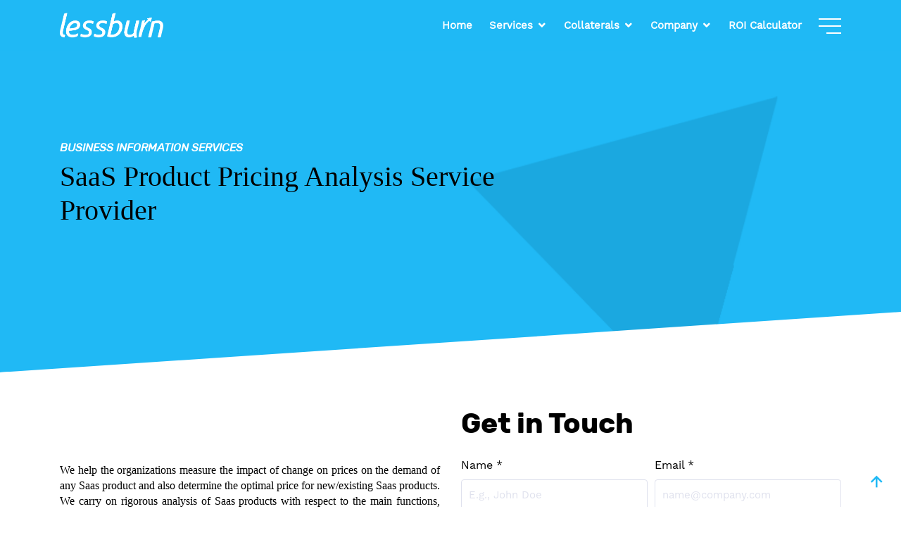

--- FILE ---
content_type: text/html; charset=UTF-8
request_url: https://www.lessburn.com/directories/saas-product-pricing-analysis-service-provider
body_size: 9437
content:
<!DOCTYPE html>
<html lang="en">
<head>
	<meta http-equiv="Content-Type" content="text/html; charset=utf-8">
	<meta http-equiv="X-UA-Compatible" content="IE=edge">
	<meta content="width=device-width, initial-scale=1.0" name="viewport">
	<title>SaaS Product Pricing Analysis Service Provider - lessburn</title>
	<meta name="description" content="We help the companies measure the impact of change in prices on the demand of any SaaS product to identify which competitor pricing strategies attract, or repel.">
 	<meta name="keywords" content="Best SaaS Product Pricing Analysis Service Provider in India, SaaS Product Pricing Analysis Service Provider, India">
	
	<meta property="og:type" content="website">
	<meta property="og:site_name" content="lessburn">
	<meta property="og:title" content="SaaS Product Pricing Analysis Service Provider - lessburn">
	<meta property="og:url" content="https://www.lessburn.com/directories/saas-product-pricing-analysis-service-provider">
	<meta property="og:description" content="We help the companies measure the impact of change in prices on the demand of any SaaS product to identify which competitor pricing strategies attract, or repel.">
	<meta property="og:image" content="https://www.lessburn.com/frontend_assets/img/logo.png" />
	
	<meta name="twitter:card" content="summary_large_image" />
	<meta name="twitter:site" content="@lessburn" />
	<meta name="twitter:title" content="SaaS Product Pricing Analysis Service Provider - lessburn">
	<meta name="twitter:description" content="We help the companies measure the impact of change in prices on the demand of any SaaS product to identify which competitor pricing strategies attract, or repel.">
	<meta name="twitter:image:src" content="https://www.lessburn.com/frontend_assets/img/logo.png" />
	
	<link rel="canonical" href="https://www.lessburn.com/directories/saas-product-pricing-analysis-service-provider">
	<!-- Favicons -->
	<link href="https://www.lessburn.com/frontend_assets/img/favicon.png" rel="icon">
	<link href="https://www.lessburn.com/frontend_assets/img/favicon.png" rel="apple-touch-icon">
	<!-- Vendor CSS Files -->
	<link href="https://www.lessburn.com/frontend_assets/vendor/bootstrap/css/bootstrap.min.css" rel="stylesheet" />
	<link href="https://www.lessburn.com/frontend_assets/vendor/icofont/icofont.min.css" rel="stylesheet" />
	<link href="https://www.lessburn.com/frontend_assets/vendor/boxicons/css/boxicons.min.css" rel="stylesheet" />
	<link href="https://www.lessburn.com/frontend_assets/vendor/remixicon/remixicon.css" rel="stylesheet" />
	<link href="https://www.lessburn.com/frontend_assets/vendor/owl.carousel/assets/owl.carousel.min.css" rel="stylesheet" />
	<link href="https://www.lessburn.com/frontend_assets/vendor/animate.css/animate.min.css" rel="stylesheet" />
	<link href="https://www.lessburn.com/frontend_assets/vendor/aos/aos.css" rel="stylesheet" />
	<!-- Font Awesome CSS Files -->
	<link href="https://www.lessburn.com/frontend_assets/css/font-awesome.min.css" rel="stylesheet">
	<!-- Main CSS File -->
	<link href="https://www.lessburn.com/frontend_assets/css/menu.css" rel="stylesheet" />
	<link href="https://www.lessburn.com/frontend_assets/css/style.css" rel="stylesheet" />
	<link href="https://www.lessburn.com/frontend_assets/css/responsive.css"  rel="stylesheet" />
	<script src="https://www.lessburn.com/frontend_assets/vendor/jquery/jquery.min.js"></script>
		<script src="https://www.lessburn.com/frontend_assets/vendor/bootstrap/js/bootstrap.bundle.min.js"></script>
		<!-- Global site tag (gtag.js) - Google Analytics -->
<!--	<script async src="https://www.googletagmanager.com/gtag/js?id=UA-90005732-1"></script>
	<script>
	window.dataLayer = window.dataLayer || [];
	function gtag(){dataLayer.push(arguments);}
	gtag('js', new Date());
	gtag('config', 'UA-90005732-1');
	</script>-->
	
	<meta name="google-site-verification" content="qAE6XIhmmPEtkuaF4u4pUeGLHinOj9pc86yxoFEDYog" />
	
 <!-- Google tag (gtag.js) -->
	<script async src="https://www.googletagmanager.com/gtag/js?id=G-P12RF36TD2"></script>
<script>
  window.dataLayer = window.dataLayer || [];
  function gtag(){dataLayer.push(arguments);}
  gtag('js', new Date());

  gtag('config', 'G-P12RF36TD2');
</script>
	<!-- Google Tag Manager -->
<script>(function(w,d,s,l,i){w[l]=w[l]||[];w[l].push({'gtm.start':
new Date().getTime(),event:'gtm.js'});var f=d.getElementsByTagName(s)[0],
j=d.createElement(s),dl=l!='dataLayer'?'&l='+l:'';j.async=true;j.src=
'https://www.googletagmanager.com/gtm.js?id='+i+dl;f.parentNode.insertBefore(j,f);
})(window,document,'script','dataLayer','GTM-WZPZ9QN');</script>
<!-- End Google Tag Manager -->

<script type="text/javascript">
    (function(c,l,a,r,i,t,y){
        c[a]=c[a]||function(){(c[a].q=c[a].q||[]).push(arguments)};
        t=l.createElement(r);t.async=1;t.src="https://www.clarity.ms/tag/"+i;
        y=l.getElementsByTagName(r)[0];y.parentNode.insertBefore(t,y);
    })(window, document, "clarity", "script", "pyd8s8b584");
</script>

<script src="https://cdn.amplitude.com/libs/analytics-browser-2.11.1-min.js.gz"></script><script src="https://cdn.amplitude.com/libs/plugin-session-replay-browser-1.8.0-min.js.gz"></script><script>window.amplitude.add(window.sessionReplay.plugin({sampleRate: 1}));window.amplitude.init('10e5455b84e98e20aafdc3df930dd759', {"autocapture":{"elementInteractions":true}});</script>

	<script type="text/javascript">
	(function(a,l,b,c,r,s){
	_nQc=c,r=a.createElement(l),s=a.getElementsByTagName(l)[0];
	r.async=1;
	r.src=l.src=("https:"==a.location.protocol?"https://":"http://")+b;
	s.parentNode.insertBefore(r,s);})
	(document,"script","serve.albacross.com/track.js","89483584");
    </script>
<!--	<script type='application/ld+json'>{"@context":"https://schema.org","@type":"WebSite","@id":"https://www.lessburn.com/#website","url":"https://www.lessburn.com/","name":"lessburn","potentialAction":{"@type":"SearchAction","target":"https://www.lessburn.com/?s={search_term_string}","query-input":"required name=search_term_string"}}</script>
<script type='application/ld+json'>{"@context":"https://schema.org","@type":"Organization","url":"https://www.lessburn.com","sameAs":["https://www.facebook.com/lessburn","https://www.linkedin.com/company/lessburn","https://www.instagram.com/lessburn","https://www.youtube.com/channel/UCvJJmjm1Rcsu3hGQ2DnJBKA","https://twitter.com/lessburn","https://www.pinterest.com/lessburn"],"@id":"#organization","name":"lessburn","logo":"https://www.lessburn.com/frontend_assets/img/logo.png"}</script>-->

<script type="application/ld+json">
{
  "@context": "https://schema.org",
  "@type": "Organization",
  "name": "lessburn - Digital Marketing Company in India",
  "url": "https://www.lessburn.com/",
  "logo": "https://www.lessburn.com/frontend_assets/img/footer-logo.png",
  "sameAs": [
    "https://www.facebook.com/lessburn/",
    "https://www.linkedin.com/company/lessburn/",
    "https://twitter.com/lessburn/",
    "https://www.instagram.com/lessburn/",
    "https://www.youtube.com/channel/UCvJJmjm1Rcsu3hGQ2DnJBKA",
    "https://www.pinterest.com/lessburn/"
  ],
  "contactPoint": [
    {
      "@type": "ContactPoint",
      "telephone": "95009 50595",
      "contactType": "sales",
      "email": "grow@lessburn.com"
    }
  ]
}
</script>

<script type="application/ld+json">
{
  "@context": "https://schema.org/",
  "@type": "WebSite",
  "name": "lessburn - Digital Marketing Company in India",
  "url": "https://www.lessburn.com/",
  "potentialAction": {
    "@type": "SearchAction",
    "target": "https://www.lessburn.com/?s={search_term_string}",
    "query-input": "required name=search_term_string"
  }
}
</script>

<script type="application/ld+json">
{
  "@context": "https://schema.org",
  "@type": "LocalBusiness",
  "name": "lessburn - Digital Marketing Company in India",
  "image": "https://www.lessburn.com/frontend_assets/img/footer-logo.png",
  "@id": "https://www.lessburn.com",
  "url": "https://www.lessburn.com",
  "telephone": "95009 50595",
  "address": {
    "@type": "PostalAddress",
    "streetAddress": "9, Joshy Towers, Villankurichi Rd, Cheran ma Nagar, Coimbatore - 641035",
    "addressLocality": "Coimbatore",
    "postalCode": "641035",
    "addressCountry": "India",
    "addressRegion": "Tamil Nadu"
  },
  "priceRange": "Contact: +9195009 50595 | Email : grow@lessburn.com",
  "sameAs": [
    "https://www.facebook.com/lessburn/",
    "https://www.linkedin.com/company/lessburn/",
    "https://twitter.com/lessburn/",
    "https://www.instagram.com/lessburn/",
    "https://www.youtube.com/channel/UCvJJmjm1Rcsu3hGQ2DnJBKA",
    "https://www.pinterest.com/lessburn/"
  ],
  "openingHoursSpecification": [
    {
      "@type": "OpeningHoursSpecification",
      "dayOfWeek": [
        "Monday",
        "Tuesday",
        "Wednesday",
        "Thursday",
        "Friday",
        "Saturday"
      ],
      "opens": "09:00",
      "closes": "19:00"
    }
  ]
}
</script>

    <script type="text/javascript">
	_linkedin_partner_id = "1700956";
	window._linkedin_data_partner_ids = window._linkedin_data_partner_ids || [];
	window._linkedin_data_partner_ids.push(_linkedin_partner_id);
	</script><script type="text/javascript">
	(function(l) {
	if (!l){window.lintrk = function(a,b){window.lintrk.q.push([a,b])};
	window.lintrk.q=[]}
	var s = document.getElementsByTagName("script")[0];
	var b = document.createElement("script");
	b.type = "text/javascript";b.async = true;
	b.src = "https://snap.licdn.com/li.lms-analytics/insight.min.js";
	s.parentNode.insertBefore(b, s);})(window.lintrk);
	</script>
	<noscript>
	<img height="1" width="1" style="display:none;" alt="" src="https://px.ads.linkedin.com/collect/?pid=1700956&fmt=gif" />
	</noscript>
</head>
<body>
<!-- ======= Header ======= -->
<header id="header" class="fixed-top">
	<div class="container d-flex align-items-center">
		<a href="https://www.lessburn.com/" class="logo mr-auto"><img src="https://www.lessburn.com/frontend_assets/img/logo.png" alt="logo" class="img-fluid"></a>
		<a href="javascript:;" class="d-lg-none d-block popup-menu-btn line-bar"> 		
			<div class="header-line-bar-one"></div>
			<div class="header-line-bar-two"></div>
			<div class="header-line-bar-three"></div>
		</a>		
		<nav class="nav-menu d-none d-lg-block">
			<ul>
				<li class="active"><a href="https://www.lessburn.com/">Home</a></li>
				<li class="drop-down"><a href="javascript:;">Services</a>
					<ul>
						<li><a href="https://www.lessburn.com/business-information-services">Business Information Services</a></li>
						<li><a href="https://digital.lessburn.com/" target="_blank">Digital Marketing</a></li>
						<li><a href="https://www.lessburn.com/business-support-services">Business Support Services</a></li>
						<li><a href="https://www.lessburn.com/medical-coding">Medical Coding</a></li>
						<li><a href="https://www.lessburn.com/technology">Technology</a></li>
						<li><a href="https://www.lessburn.com/digital-reports">Digital Reports</a></li>
						<li><a href="https://dcliniq.com/" target="_blank">D-Cliniq</a></li>
						
					</ul>
				</li>
				<li class="drop-down"><a href="javascript:;">Collaterals</a>
					<ul>
						<li><a href="https://www.lessburn.com/blog">Blog</a></li>
						<li><a href="https://www.lessburn.com/case-studies">Case studies</a></li>
						<li><a href="https://www.lessburn.com/videos">Videos</a></li>
						<li><a href="https://www.lessburn.com/industries">Industries</a></li>
						<li><a href="https://www.lessburn.com/services-directory">Services Directory</a></li>
					</ul>
				</li>
				<li class="drop-down"><a href="javascript:;">Company</a>
					<ul>
						<li><a href="https://www.lessburn.com/about">About Us</a></li>						
						<li><a href="https://www.lessburn.com/leadership-team">Leadership Team</a></li>
						<li><a href="https://www.lessburn.com/our-client">Our Clients</a></li>
						<li><a href="https://www.lessburn.com/career-culture">Career & Culture</a></li>
						<li><a href="https://www.lessburn.com/contact-us">Contact Us</a></li>
					</ul>
				</li>
				<li><a href="https://www.lessburn.com/business-information-roi-calculator">ROI Calculator</a></li>
				<li class="line-bar popup-menu-btn d-none d-lg-block">
					<a class="nav-link" href="javascript:;" tabindex="-1" aria-disabled="true">
						<div class="header-line-bar-one"></div>
						<div class="header-line-bar-two"></div>
						<div class="header-line-bar-three"></div>
					</a>
				</li>
			</ul>
		</nav>
	</div>
</header>
<!-- Pop Up Menu -->
<section class="popup-menu">
	<div class="container">
		<div class="row">
			<div class="col-md-12 text-right mb-50">
				<a class="popup-menu-close text-white"><img class="img-fluid" src="https://www.lessburn.com/frontend_assets/img/close.png" alt="close"></a>
			</div>
			<div class="col-md-4">
				<ul class="popup-left-menu">
					<li><a href="https://www.lessburn.com/about"><h2>About us</h2></a></li>
					<li><a href="https://www.lessburn.com/leadership-team"><h2>Leadership Team</h2></a></li>
					<li><a href="https://www.lessburn.com/career-culture"><h2>Career & Culture</h2></a></li>
					<li><a href="https://www.lessburn.com/our-client"><h2>Our Clients</h2></a></li>
				</ul>
				<ul class="popup-left-menu">
					<li><a href="https://www.lessburn.com/case-studies">Case Studies</a></li>
					<li><a href="https://www.lessburn.com/blog">Blog</a></li>
					<li><a href="https://www.lessburn.com/videos">Videos</a></li>
					<li><a href="https://www.lessburn.com/industries">Industries</a></li>
					<li><a href="https://www.lessburn.com/contact-us">Contact Us</a></li>
					<li><a href="https://www.academy.lessburn.com/" target="_blank">Digital Academy</a></li>
				</ul>
			</div>
			<div class="col-md-4">
				<h4 class="mob-ul">Business Information Services<i class="fa fa-angle-down" aria-hidden="true"></i><i class="fa fa-angle-up" aria-hidden="true" style="display:none;"></i></h4>
				<ul class="mob-ul-menu">
					<li><a href="https://www.lessburn.com/firmographic">Firmographic</a></li>
					<li><a href="https://www.lessburn.com/demographic">Demographic</a></li>
					<li><a href="https://www.lessburn.com/chronographic">Chronographic</a></li>
					<li><a href="https://www.lessburn.com/web-scraping">Web Scraping</a></li>
				</ul>
				<h4 class="mob-ul">Digital Marketing<i class="fa fa-angle-down" aria-hidden="true"></i><i class="fa fa-angle-up" aria-hidden="true" style="display:none;"></i></h4>
				<ul class="mob-ul-menu">
					<li><a href="https://www.lessburn.com/branding">Branding</a></li>
					<li><a href="https://www.lessburn.com/ui-ux">UI / UX</a></li>
					<li><a href="https://www.lessburn.com/search-engine-optimization">SEO</a></li>
					<li><a href="https://www.lessburn.com/digital-advertising">Digital Advertising</a></li>
					<li><a href="https://www.lessburn.com/marketing-automation">Marketing Automation</a></li>
					<!--<li><a href="email-marketing.php">Email Marketing</a></li>
					<li><a href="explainer-video.php">Explainer Video</a></li>
					<li><a href="creative-designs.php">Creative Designs</a></li>
					<li><a href="content-marketing.php">Content Marketing</a></li>
					<li><a href="social-media-marketing.php">Social Media Marketing</a></li>
					<li><a href="search-engine-marketing.php">Search Engine Marketing</a></li>
					<li><a href="growth-hack.php">Growth Hack & Automation</a></li>
					<li><a href="search-engine-optimization.php">Search Engine Optimization</a></li>
					<li><a href="marketing-automation.php">Marketing Automation</a></li>
					<li><a href="account-based-marketing.php">Account Based Marketing</a></li>-->
				</ul>
				<h4 class="mob-ul">Creative Services<i class="fa fa-angle-down" aria-hidden="true"></i><i class="fa fa-angle-up" aria-hidden="true" style="display:none;"></i></h4>
				<ul class="mob-ul-menu">
					<li><a href="https://www.lessburn.com/content-marketing">Content Marketing</a></li>
					<li><a href="https://www.lessburn.com/creative-designs">Creative Designs</a></li>
					<li><a href="https://www.lessburn.com/explainer-video">Explainer Videos</a></li>
				</ul>
			</div>
			<div class="col-md-4">
				<h4 class="mob-ul">Business Support Services<i class="fa fa-angle-down" aria-hidden="true"></i><i class="fa fa-angle-up" aria-hidden="true" style="display:none;"></i></h4>
				<ul class="mob-ul-menu">
					<li><a href="https://www.lessburn.com/inside-sales-support">Inside Sales</a></li>
					<li><a href="https://www.lessburn.com/customer-support">Customer Support</a></li>
					<li><a href="https://www.lessburn.com/remote-recruiters">Remote Recruiters</a></li>
					<li><a href="https://www.lessburn.com/virtual-assistants">Virtual Assistants</a></li>
					<li><a href="https://www.lessburn.com/marketing-support">Marketing Support</a></li>
					<li><a href="https://www.lessburn.com/back-office-support">Back Office Support</a></li>
					<li><a href="https://www.lessburn.com/business-development-support">Business Development Support</a></li>
				</ul>
				<h4 class="mob-ul">Technology<i class="fa fa-angle-down" aria-hidden="true"></i><i class="fa fa-angle-up" aria-hidden="true" style="display:none;"></i></h4>
				<ul class="mob-ul-menu">
					<li><a href="https://www.lessburn.com/ui-ux">UI Development</a></li>
					<li><a href="https://www.lessburn.com/web-mobile-app-development">Web & Mobile Applications</a></li>					
					<li><a href="https://www.lessburn.com/integration-services">Integration Services</a></li>					
					<li><a href="https://www.lessburn.com/cloud-and-iot-services">Cloud & Iot</a></li>					
					<li><a href="https://www.lessburn.com/data-science-and-analytics">Data Science & Analytics</a></li>					
				</ul>
				<h4 class="mob-ul">Digital Reports<i class="fa fa-angle-down" aria-hidden="true"></i><i class="fa fa-angle-up" aria-hidden="true" style="display:none;"></i></h4>
				<ul class="mob-ul-menu">
					<li><a href="https://www.lessburn.com/digital-reports">Competitive Marketing Intelligence</a></li>
					<li><a href="https://www.lessburn.com/digital-reports">Digital Audience Measurable</a></li>					
				</ul>
			</div>
		</div>
	</div>
</section><section id="banner" class="banner-bg-img mb-5">
	<div class="container">
		<div class="row">
			<div class="col-md-8 lg-mt-50">
				<h5 class="text-white">Business Information Services</h5>
				<h1 class="text-black">SaaS Product Pricing Analysis Service Provider<br/>&#160;</h1>
			</div>
		</div>
	</div>
</section>
<section id="sitemap-details" class="mb-5">
	<div class="container">
		<div class="row">	
			<div class="col-md-6">
				<p><br></p><p><br></p><p dir="ltr" style="line-height:1.38;text-align: justify;margin-top:0pt;margin-bottom:0pt;"><span style="font-size: 12pt; font-family: Roboto; color: rgb(0, 0, 0); background-color: transparent; font-weight: 400; font-style: normal; font-variant: normal; text-decoration: none; vertical-align: baseline; white-space: pre-wrap;">We help the organizations measure the impact of change on prices on the demand of any Saas product and also determine the optimal price for new/existing Saas products. We carry on rigorous analysis of Saas products with respect to the main functions, sub-functions, categories, and so on. Our competitive intelligence market research team enables you to find your competitor strategy and help identify which pricing strategies attract, or repel. We also generate you the report that has a comprehensive examination of the Saas products that have been carried out and ingredients verified by industry experts.</span></p><p><b style="font-weight:normal;" id="docs-internal-guid-7b3c4bde-7fff-15ea-452e-1db476fe6583"><br></b></p><p dir="ltr" style="line-height:1.38;text-align: justify;margin-top:0pt;margin-bottom:0pt;"><b><span style="font-size: 12pt; font-family: Roboto; color: rgb(0, 0, 0); background-color: transparent; font-style: normal; font-variant: normal; text-decoration: none; vertical-align: baseline; white-space: pre-wrap;">How </span><span style="font-size: 12pt; font-family: Roboto; color: rgb(0, 0, 0); background-color: transparent; font-style: italic; font-variant: normal; text-decoration: none; vertical-align: baseline; white-space: pre-wrap;">lessburn</span><span style="font-size: 12pt; font-family: Roboto; color: rgb(0, 0, 0); background-color: transparent; font-style: normal; font-variant: normal; text-decoration: none; vertical-align: baseline; white-space: pre-wrap;"> Generate Saas PPA Reports</span></b></p><p><b style="font-weight:normal;"><br></b></p><p dir="ltr" style="line-height:1.38;text-align: justify;margin-top:0pt;margin-bottom:0pt;"><span style="font-size: 12pt; font-family: Roboto; color: rgb(0, 0, 0); background-color: transparent; font-weight: 400; font-style: normal; font-variant: normal; text-decoration: none; vertical-align: baseline; white-space: pre-wrap;">> Understand your target companies (in and outside of the target market) before they can begin researching </span></p><p dir="ltr" style="line-height:1.38;text-align: justify;margin-top:0pt;margin-bottom:0pt;"><span style="font-size: 12pt; font-family: Roboto; color: rgb(0, 0, 0); background-color: transparent; font-weight: 400; font-style: normal; font-variant: normal; text-decoration: none; vertical-align: baseline; white-space: pre-wrap;">> Conduct extensive research by detailing the respective business models</span></p><p dir="ltr" style="line-height:1.38;text-align: justify;margin-top:0pt;margin-bottom:0pt;"><span style="font-size: 12pt; font-family: Roboto; color: rgb(0, 0, 0); background-color: transparent; font-weight: 400; font-style: normal; font-variant: normal; text-decoration: none; vertical-align: baseline; white-space: pre-wrap;">> Analyze the product information (includes marketing handouts, brochures, emails, product websites, and public annual reports)</span></p><p dir="ltr" style="line-height:1.38;text-align: justify;margin-top:0pt;margin-bottom:0pt;"><span style="font-size:12pt;font-family:Arial;color:#000000;background-color:transparent;font-weight:400;font-style:normal;font-variant:normal;text-decoration:none;vertical-align:baseline;white-space:pre;white-space:pre-wrap;"><span style="font-family: Roboto;">> Create competitive strategies based on the competitor analysis report</span><span style="font-family: Roboto;">
</span></span><span style="background-color: transparent; font-family: Roboto; font-size: 12pt; white-space: pre-wrap;">> Consistent research on the product updates</span></p><div><span style="font-size:12pt;font-family:Arial;color:#000000;background-color:transparent;font-weight:400;font-style:normal;font-variant:normal;text-decoration:none;vertical-align:baseline;white-space:pre;white-space:pre-wrap;"><br></span></div>			</div>
			<div class="col-md-6">
				<h1 class="text-black mb-4">Get in Touch</h1>
				<form class="contact-form" id="dirForm">
					<div class="form-row">
						<div class="form-group col-md-6">
							<label>Name *</label>
							<input type="hidden" class="form-control" name="directoryId" value="63" />
							<input type="hidden" class="form-control" name="title" value="SaaS Product Pricing Analysis Service Provider" />
							<input type="text" class="form-control" name="fullName" id="fullName" placeholder="E.g., John Doe" />
							<span class="text-danger errorMessage"></span>
						</div>
						<div class="form-group col-md-6">
							<label>Email *</label>
							<input type="email" class="form-control" name="email" id="email" placeholder="name@company.com" />
							<span class="text-danger errorMessage"></span>
						</div>
					</div>
					<div class="form-row">
						<div class="form-group col-md-6">
							<label>Phone Number *</label>
							<input type="text" class="form-control" name="mobileNo" id="mobileNo" placeholder="Full Number (incl. prefix)" maxlength="15" oninput="this.value = this.value.replace(/[^0-9.]/g, ''); this.value = this.value.replace(/(\..*)\./g, '$1');" />
							<span class="text-danger errorMessage"></span>
						</div>
						<div class="form-group col-md-6">
							<label>Company Name *</label>
							<input type="text" class="form-control" name="companyName" id="companyName" placeholder="Company Name" />
							<span class="text-danger errorMessage"></span>
						</div>
					</div>
					<div class="form-row d-none">
						<div class="form-group col-md-6">
							<label>Country *</label>
							<div class="w-select">
								<select class="form-control countryId" name="countryId" id="countryId">
									<option value="" selected>Select</option>
																		<option value="1" >India</option>
																		<option value="2" >England</option>
																		<option value="3" >France</option>
																		<option value="4" >USA</option>
																		<option value="5" >Canada</option>
																		<option value="6" >Mexico</option>
																	</select>
								<span class="text-danger errorMessage"></span>
							</div>
						</div>
						<div class="form-group col-md-6">
						  <label>Related to? *</label>
						  <div class="w-select">
								<select class="form-control" name="relatedTo" id="relatedTo">
									<option selected="">Please Select</option>
									<option>Lorem Ipsum</option>
									<option>Lorem Ipsum</option>
									<option>Lorem Ipsum</option>
								</select>
								<span class="text-danger errorMessage"></span>
							</div>
						</div>
					</div>
					<div class="form-row">
						<div class="form-group col-md-12">
							<label>Write your message here *</label>
							<textarea class="form-control" name="message" id="message" rows="10" placeholder="Let us know what you need."></textarea>
							<span class="text-danger errorMessage"></span>
						</div>
					</div>
					<div class="form-row">
						<div class="form-group col-md-12 mb-0">
							<button type="button" id="sub_but" onclick="dir_enquiry();" class="btn btn-primary">Send</button>
						</div>
					</div>
				</form>
			</div>
		</div>
	</div>				
</section>
<section class="bg-gray" id="our-services">
	<div class="container">
		<div id="text-card" class="row">
			<div class="col-md-12 mt-5 mb-5">
				<div class="row">
					<div class="col-md-8 offset-md-2 text-center">
						<h6 class="light-blue">OUR SERVICES</h6>
						<h3 class="title-black">Onboard us to capture your market</h3>
						<p class="gray">We create customized, actionable, and measurable strategies that your business needs.</p>
					</div>
				</div>
				<div class="row mb-0">
	<div class="col-md-3 mb-5">
		<div class="card shadow-lg">				
			<div class="card-body text-center">
				<img src="https://www.lessburn.com/frontend_assets/img/icons/ui.svg" alt="icon" />
				<h5>Business Information Services</h5>
				<p class="gray">Discover the most valuable resource of the century - Data! We are a frontrunner in offering team of market researchers to source, validate, and enrich the business information through “hand-curated” ways.</p>
			</div>
			<div class="card-footer text-center">
				<a href="https://www.lessburn.com/business-information-services" class="btn primary-btn">Read More</a>					
			</div>
		</div>
	</div>
	<div class="col-md-3 mb-5">
		<div class="card shadow-lg">				
			<div class="card-body text-center">
				<img src="https://www.lessburn.com/frontend_assets/img/icons/digital-marketing.svg" alt="icon" />
				<h5>Digital Marketing</h5>
				<p class="gray">Each industry is distinct! Each marketing channel is unique! Our tailored digital marketing services that line up to your unique business needs. Bring the impeccable impact with advanced marketing techniques through digital channels available.</p>
			</div>
			<div class="card-footer text-center">
				<a href="https://www.lessburn.com/digital-marketing" class="btn primary-btn">Read More</a>					
			</div>
		</div>
	</div>
	<div class="col-md-3 mb-5">
		<div class="card shadow-lg">				
			<div class="card-body text-center">
				<img src="https://www.lessburn.com/frontend_assets/img/icons/general.svg" alt="icon" />
				<h5>Business Support Services</h5>
				<p class="gray">Get the support you deserve and see the results we ensure! Hire our experienced talents on Recruitment, Inside Sales, Customer Support, and feel more like your own extended team on the mission.</p>
			</div>
			<div class="card-footer text-center">
				<a href="https://www.lessburn.com/business-support-services" class="btn primary-btn">Read More</a>					
			</div>
		</div>
	</div>
	<div class="col-md-3 mb-5">
		<div class="card shadow-lg">				
			<div class="card-body text-center">
				<img src="https://www.lessburn.com/frontend_assets/img/icons/html.svg" alt="icon" />
				<h5>Technology</h5>
				<p class="gray">No matter how unique your idea is, our team of tech connoisseurs will immediately understand what you are looking for and will build an app/website and suggest the right tech stack than you ever imagined.</p>
			</div>
			<div class="card-footer text-center">
				<a href="https://www.lessburn.com/technology" class="btn primary-btn">Read More</a>					
			</div>
		</div>
	</div>
</div>				</div>
		</div>
	</div>					
</section>
<section class="pd50 bgblue">
	<div class="container">
		<div class="row">
			<div class="col-md-12">
				<h3 class="title-black mb-5 text-center">What our customers say</h3>
				<div class="owl-carousel carousel-slider">
		<div class="item">
		<div class="carousel-item-box">
			<p><i>lessburn</i> team is focussed on growth related metrics such as marketing qualified leads and not vanity metric such as impressions and clicks. I sensed the difference with <I>lessburn’s</i> SEO team over a period of 3 months. It was a real pleasure working with a team that focuses on client’s needs.</p>
			<div class="row">
				<div class="col-3 pr-0"><img class="img-fluid" src="https://www.lessburn.com/uploads/testimonials/501d8b5fa79e43e794a324cec13d81e1.png"></div>
				<div class="col-9 customer pl-1">
					<h5>Sam Moses</h5>
					<p>Head of Growth, Heptagon</p>
				</div>
			</div>
		</div>
	</div>
		<div class="item">
		<div class="carousel-item-box">
			<p>The SEO team at <i>lessburn</i> has clearly audited our webisite and came up with a 6 months strategy to pull the relevanct audience from our target market. Yes, they did it well and we are outperforming now. .<br> <br> </p>
			<div class="row">
				<div class="col-3 pr-0"><img class="img-fluid" src="https://www.lessburn.com/uploads/testimonials/0ecb64e15d45dace5bd7f0a0c0e26788.png"></div>
				<div class="col-9 customer pl-1">
					<h5>Yaagnesh</h5>
					<p>Head Of Marketing, Fiind</p>
				</div>
			</div>
		</div>
	</div>
		<div class="item">
		<div class="carousel-item-box">
			<p>Sourcing the Decision Makers contact info is critical for any product promotion. <I>lessburn</I> team has made it in a simple way and supported us to reach out the decision makers of RFP processes easier! .<br> <br> </p>
			<div class="row">
				<div class="col-3 pr-0"><img class="img-fluid" src="https://www.lessburn.com/uploads/testimonials/6e1a4503af0abc58b11041496a7ac46b.png"></div>
				<div class="col-9 customer pl-1">
					<h5>Manish Bafna</h5>
					<p>Founder & CTO, RFPIO</p>
				</div>
			</div>
		</div>
	</div>
		<div class="item">
		<div class="carousel-item-box">
			<p>Having the right agency like <i>lessburn</i> for a Saas-based company plays a vital role in growth. They have proved in terms of reaching out to more potential audiences with growth hacks on social media and email marketing in place and delivered the result in our user acquisition metrics.</p>
			<div class="row">
				<div class="col-3 pr-0"><img class="img-fluid" src="https://www.lessburn.com/uploads/testimonials/52a2ad2b80b850535a0cf17f9beffe95.png"></div>
				<div class="col-9 customer pl-1">
					<h5>Dhruv Suryaprakasam</h5>
					<p>Founder & CEO, iCliniq</p>
				</div>
			</div>
		</div>
	</div>
		<div class="item">
		<div class="carousel-item-box">
			<p><i>lessburn</i> has allowed us to expand our marketing and support teams without expanding our budget. It’s the perfect solution for any new business on a budget! .<br><br><br><br></p>
			<div class="row">
				<div class="col-3 pr-0"><img class="img-fluid" src="https://www.lessburn.com/uploads/testimonials/642bd1ed36b541745984e8ed3645d968.png"></div>
				<div class="col-9 customer pl-1">
					<h5>Brett Miller</h5>
					<p>Founder & CEO, Brik</p>
				</div>
			</div>
		</div>
	</div>
		<div class="item">
		<div class="carousel-item-box">
			<p>The team saves more than half of our budget spend on having in-house resources. They also delivers 2X results with high quality of data in place .<br><br><br><br>


</p>
			<div class="row">
				<div class="col-3 pr-0"><img class="img-fluid" src="https://www.lessburn.com/uploads/testimonials/4b068ece4a9d76c083e327b6ef2b4edd.png"></div>
				<div class="col-9 customer pl-1">
					<h5>Yoram Wijngaarde</h5>
					<p>Founder & CEO, Dealroom</p>
				</div>
			</div>
		</div>
	</div>
	</div>
			</div>
		</div>
	</div>
</section>
<section class="pd50 bg-light-gray mb80">
	<div class="container">
	<div class="row">
		<div class="col-md-12">
			<h3 class="title-black mb-5">Our awards & achivements</h3>	
			<div class="owl-carousel carousel-slider">
								<div class="item">
					<div class="our-awards-item-box">
						<img class="img-fluid awards-img" src="https://www.lessburn.com/uploads/our_awards/a07cae19eacd492457493e5e8ad2fc0f.png" />
						<h5>Leading Growth-Oriented Digital Marketing Company in India</h5>
						<small>India Excellence Awards 2019</small>
					</div>
				</div>
								<div class="item">
					<div class="our-awards-item-box">
						<img class="img-fluid awards-img" src="https://www.lessburn.com/uploads/our_awards/49616e1b44af44d7a072d948a7b25ac3.png" />
						<h5>Company of The Year</h5>
						<small>Siliconindia 2019</small>
					</div>
				</div>
								<div class="item">
					<div class="our-awards-item-box">
						<img class="img-fluid awards-img" src="https://www.lessburn.com/uploads/our_awards/04a3d831b44af84013cb4227853d2526.png" />
						<h5>Digital Leader of the Year</h5>
						<small>GTF Startup Summit 2020</small>
					</div>
				</div>
								<div class="item">
					<div class="our-awards-item-box">
						<img class="img-fluid awards-img" src="https://www.lessburn.com/uploads/our_awards/afebabf2e5e04fb67d568bcc77098455.jpg" />
						<h5>Digital Agency of the Year</h5>
						<small>Coimbatore Leadership Awards 2023</small>
					</div>
				</div>
								<div class="item">
					<div class="our-awards-item-box">
						<img class="img-fluid awards-img" src="https://www.lessburn.com/uploads/our_awards/6b2561f7c47b8e833956c516fac1e0b1.jpg" />
						<h5>The Most Promising Market Research Companies</h5>
						<small>Insights Success - 2023</small>
					</div>
				</div>
								<div class="item">
					<div class="our-awards-item-box">
						<img class="img-fluid awards-img" src="https://www.lessburn.com/uploads/our_awards/4e2062db2fb21da859c79502301bff89.jpg" />
						<h5>Excellence in the Category of Digital Marketing</h5>
						<small>The Kovai City Icon Awards 2023- 2024</small>
					</div>
				</div>
								<div class="item">
					<div class="our-awards-item-box">
						<img class="img-fluid awards-img" src="https://www.lessburn.com/uploads/our_awards/c25ee1a32391e9585271e3ef622c3fd9.jpeg" />
						<h5>Coimbatore Best Employer Brand Awards 2025</h5>
						<small>20th Employer Branding Awards</small>
					</div>
				</div>
							</div>
		</div>
	</div>
</div>
</section>
<section class="mb-5">
	<div class="container">
		<div class="row">
			<div class="col-md-12 bg-light-img">
				<div class="row">
					<div class="col-md-10 offset-md-1">					
						<h5>Pricing & ROI Calculator</h5>
						<h2>Calculate The Budget You Save & The Revenue You Gain!</h2>					
						<a href="https://www.lessburn.com/digital-marketing-roi-calculator" class="btn white-btn">Pricing & ROI Calculator</a>
					</div>
				</div>
			</div>
		</div>
	</div>	
</section>
<!-- Let’s get started -->
<section>
	<div class="container m-plr-0">
		<div class="row get-started-sec">
			<div class="col-md-12">
				<div class="row">
					<div class="col-md-8 offset-md-2">					
						<h5>LET’S GET SCALED!</h5>
						<h2>Preparing For An Innovative And Most Productive Business?</h2>
						<p class="text-white mb-3 d-none-br">Zero worries about resource trends. Forge your <br/>business growth with the frontrunner - <i>lessburn</i></p>
						<a href="https://calendly.com/ramesh_srinivasan/lessburn-introduction" target="_blank" class="btn primary-btn">Let’s Meet Virtually</a>
					</div>
				</div>
			</div>
		</div>
	</div>
</section><script>
function dir_enquiry() {
	$('#sub_but').prop('disabled', true);
	$("#sub_but").html('Please Wait <i class="fa fa-spinner fa-spin"></i>');
	$.ajax({
		type: "POST",
		url: "https://www.lessburn.com/directories/directory_enquiry",
		data: $("#dirForm").serialize(),
		dataType: "json",
		success: function (data) {
			$("#sub_but").prop('disabled',false);
			$("#sub_but").html('Send');
			if(data.result=='true') {
				alert(data.message);
				$(".errorMessage").hide();
				$("#fullName").val('');
				$("#email").val('');
				$("#mobileNo").val('');
				$("#companyName").val('');
				$("#countryId").val('');
				$("#relatedTo").val('');
				$("#message").val('');
			}
			if(data.result=='false') {						
				$.each(data.error, function(key, val) {
					$('input[name="' + key + '"]').next().html(val);
                    $('select[name="' + key + '"]').next().html(val);
					$('textarea[name="' + key + '"]').next().html(val);
				}); 
				$(".errorMessage").show();
			}
		},
		error: function () { }
	});
}
</script><a href="#" class="back-to-top" style="display: inline;"><i class="bx bx-up-arrow-alt"></i></a>
<footer>
	<section class="footer">
		<div class="container">
			<div class="row">
				<div class="col-sm-6 col-md-6 col-lg-4">
					<img class="img-fluid footer-logo mb-4" src="https://www.lessburn.com/frontend_assets/img/footer-logo.png" alt="footer-logo">
					<form>
						<label><b>Subscribe Our Newsletter</b></label>
						<input type="text" id="newsEmail" placeholder="Enter Your mail ID">
						<button type="button" id="foot_btn" class="btn primary-btn" onclick="news_subscribe();">Submit</button>
					</form>
				</div>
				<div class="col-sm-6 col-md-6 col-lg-3 sm-mt">
					<p><i>OUR SERVICES</i></p>
					<ul>
						<li><a href="https://www.lessburn.com/business-information-services">Business Information Services</a></li>
						<li><a href="https://www.lessburn.com/digital-marketing">Digital Marketing</a></li>
						<li><a href="https://www.lessburn.com/business-support-services">Business Support Services</a></li>
						<li><a href="https://www.lessburn.com/medical-coding">Medical Coding</a></li>
						<li><a href="https://www.lessburn.com/technology">Technology</a></li>
						<li><a href="https://www.lessburn.com/business-information-roi-calculator">ROI Calculator</a></li>
						<li><a href="https://dcliniq.com/" target="_blank">D-Cliniq</a></li>
					</ul>
					<p><i>COLLATERALS</i></p>
					<ul>
						<li><a href="https://www.lessburn.com/blog">Blog</a></li>
						<li><a href="https://www.lessburn.com/case-studies">Case Studies</a></li>
						<li><a href="https://www.lessburn.com/videos">Videos</a></li>
						<li><a href="https://www.lessburn.com/services-directory">Services Directory</a></li>
						
					</ul>
				</div>
				<div class="col-sm-6 col-md-6 col-lg-3">
					<p><i>COMPANY</i></p>
					<ul>
						<li><a href="https://www.lessburn.com/about">About Us</a></li>
						<li><a href="https://www.lessburn.com/leadership-team">Leadership Team</a></li>
						<li><a href="https://www.lessburn.com/our-client">Our Clients</a></li>
						<li><a href="https://www.lessburn.com/career-culture">Career & Culture</a></li>
						<li><a href="https://www.academy.lessburn.com/" target="_blank">Digital Academy</a></li>						
						<li><a href="https://www.lessburn.com/contact-us">Contact Us</a></li>
					</ul>
					<p><i>DIGITAL REPORTS</i></p>
					<ul>
						<li><a href="https://www.lessburn.com/digital-reports">Competitive Marketing Intelligence</a></li>
						<li><a href="https://www.lessburn.com/digital-reports">Digital Audience Measurable</a></li>
					</ul>
				</div>
				<div class="col-sm-6 col-md-6 col-lg-2">
					<p><i>INDUSTRIES</i></p>
					<ul>
						<li><a href="https://www.lessburn.com/saas-iot-ai">SaaS, IoT & AI</a></li>
						<li><a href="https://www.lessburn.com/business-information">Business Information</a></li>
						<li><a href="https://www.lessburn.com/technology-consulting">Technology Consulting</a></li>
						<li><a href="https://www.lessburn.com/pharma-life-sciences">Life Sciences</a></li>
						<li><a href="https://www.lessburn.com/engineering">Engineering</a></li>
						<li><a href="https://www.lessburn.com/education">Education</a></li>
						<li><a href="https://www.lessburn.com/retail">Retail</a></li>
						<li><a href="https://www.lessburn.com/fmcg">FMCG</a></li>
						<li><a href="https://www.lessburn.com/textiles-garments">Textiles & Garments</a></li>
						<li><a href="https://www.lessburn.com/jewellery">Jewellery</a></li>
						<li><a href="https://www.lessburn.com/real-estate">Real Estate</a></li>
					</ul>
				</div>
			</div>
		</div>
	</section>
	<section class="footer-bottom">
        <div class="container">
            <div class="row">
                <div class="col-sm-6 col-md-6">
                    <p>Copyright - 2020 - 2026 @ lessburn <!--<span class="text-black mx-md-5 px-md-3"> Joshy Pyrotechnics Private Limited</span>--></p>
                </div>
                                <div class="col-sm-6 col-md-6">
                    <div class="d-md-flex gap-2 align-items-center justify-content-end">
                        <p class="mx-3">Joshy Pyrotechnics Private Limited</a></p>
                        <p class="mx-3"><a href="https://www.lessburn.com/terms-and-conditions" class="text-black">Terms and Conditions</a></p>
                        <p class="mx-2"><a href="https://www.lessburn.com/refund-policy" class="text-black">Refund Policy</a></p>
                        <ul>
                            <li><a href="https://www.instagram.com/lessburn/" target="_blank"><img class="img-fluid mr3"
                                        src="https://www.lessburn.com/frontend_assets/img/icons/instagram.svg"></a></li>
                            <li><a href="https://www.facebook.com/lessburn/" target="_blank"><img class="img-fluid mr3"
                                        src="https://www.lessburn.com/frontend_assets/img/icons/fb.svg"></a></li>
                            <li><a href="https://twitter.com/lessburn/" target="_blank"><img class="img-fluid mr3"
                                        src="https://www.lessburn.com/frontend_assets/img/icons/twitter.svg"></a></li>
                            <li><a href="https://www.pinterest.com/lessburn/" target="_blank"><img class="img-fluid mr3"
                                        src="https://www.lessburn.com/frontend_assets/img/icons/pinterest.svg"></a></li>
                            <li><a href="https://www.linkedin.com/company/lessburn/" target="_blank"><img class="img-fluid mr3"
                                        src="https://www.lessburn.com/frontend_assets/img/icons/linkedin.svg"></a></li>
                            <li><a href="https://www.youtube.com/channel/UCvJJmjm1Rcsu3hGQ2DnJBKA" target="_blank"><img class="img-fluid"
                                        src="https://www.lessburn.com/frontend_assets/img/icons/youtube.svg"></a></li>
                        </ul>
                    </div>
                </div>
            </div>
        </div>
    </section>
</footer>
<script src="https://www.lessburn.com/frontend_assets/vendor/jquery.easing/jquery.easing.min.js"></script>
<script src="https://www.lessburn.com/frontend_assets/vendor/php-email-form/validate.js"></script>
<script src="https://www.lessburn.com/frontend_assets/vendor/waypoints/jquery.waypoints.min.js"></script>
<script src="https://www.lessburn.com/frontend_assets/vendor/counterup/counterup.min.js"></script>
<script src="https://www.lessburn.com/frontend_assets/vendor/owl.carousel/owl.carousel.min.js"></script>
<script src="https://www.lessburn.com/frontend_assets/vendor/aos/aos.js"></script>
<script src="https://www.lessburn.com/frontend_assets/js/main.js"></script>
<script>
$(document).ready(function(){
	$('.carousel').carousel({
		interval: 4000
	}) 
	$('.carousel').hover(function(){
	   $(".carousel").carousel('cycle');
	});
	$('.banlink').hover(function(){
	   $(".carousel").carousel('pause');
	},function(){
	   $(".carousel").carousel('cycle');
	}); 
});
function news_subscribe() {
	$('#foot_btn').prop('disabled', true);
	$("#foot_btn").html('Please Wait <i class="fa fa-spinner fa-spin"></i>');
	var email = $("#newsEmail").val();
	$.ajax({
		type: "POST",
		url: "https://www.lessburn.com/home/newsletter_sub",
		data: { email: email },
		dataType: "json",
		success: function (data) {
			$("#foot_btn").prop('disabled',false);
			$("#foot_btn").html('Submit');
			if(data.result=='true') {				
				$(".errorMsg").hide();
				alert(data.message);
				$("#newsEmail").val('');				
			}
			if(data.result=='false') {						
				alert(data.message);
				$("#newsEmail").val('');
			}
		},
		error: function () { }
	});
}
</script>

<!-- Google Tag Manager (noscript) -->
<noscript><iframe src="https://www.googletagmanager.com/ns.html?id=GTM-WZPZ9QN"
height="0" width="0" style="display:none;visibility:hidden"></iframe></noscript>
<!-- End Google Tag Manager (noscript) -->

</body>
</html>

--- FILE ---
content_type: text/css
request_url: https://www.lessburn.com/frontend_assets/css/menu.css
body_size: 2364
content:
@import "font.css"; 

body {
	font-family: WorkSans-Regular;
	color:#444;
	padding:0px;
	overflow-x: hidden;
	font-size: 16px;
}


a, a:hover {
  text-decoration: none;
}

/* h1, h2, h3, h4, h5, h6 {
  font-family: "Raleway", sans-serif;
} */

/*--------------------------------------------------------------
# Back to top button
--------------------------------------------------------------*/
.back-to-top {
  position: fixed;
  display: none;
  right: 15px;
  bottom: 15px;
  z-index: 99999;
}

.back-to-top i {
  display: flex;
  align-items: center;
  justify-content: center;
  font-size: 24px;
  width: 40px;
  height: 40px;
  border-radius: 50px;
  background: #5fcf80;
  color: #fff;
  transition: all 0.4s;
}

.back-to-top i:hover {
  background: #3ac162;
  color: #fff;
}

.header-bg-blue#header{
	background:#1fb9f5;
}

/*--------------------------------------------------------------
# Disable aos animation delay on mobile devices
--------------------------------------------------------------*/
@media screen and (max-width: 768px) {
  [data-aos-delay] {
    transition-delay: 0 !important;
  }
}

/*--------------------------------------------------------------
# Header
--------------------------------------------------------------*/
#header {
  background: #1fb9f5 !important;
  transition: all 0.5s;
  z-index: 997;
  padding: 15px 0;
}

#header .logo img {
  max-height: 40px;
}

/*--------------------------------------------------------------
# Navigation Menu
--------------------------------------------------------------*/
/* Desktop Navigation */
.nav-menu ul {
  margin: 0;
  padding: 0;
  list-style: none;
}

.nav-menu > ul {
  display: flex;
}

.nav-menu > ul > li {
  position: relative;
  white-space: nowrap;
  padding: 10px 0 10px 24px;
}

.nav-menu a {
  display: block;
  position: relative;
  color: #fff;
  transition: 0.3s;
  font-size: 15px;
  font-family: WorkSans-Regular;
  font-weight: 600;
}

.nav-menu a:hover, .nav-menu .active > a, .nav-menu li:hover > a {
  color: #fff;
}

.nav-menu .drop-down ul {
  display: block;
  position: absolute;
  left: 24px;
  top: calc(100% + 30px);
  z-index: 99;
  opacity: 0;
  visibility: hidden;
  padding: 10px 0;
  background: #fff;
  box-shadow: 0px 0px 30px rgba(127, 137, 161, 0.25);
  transition: 0.3s;
  border-radius: 4px;
}

.nav-menu .drop-down:hover > ul {
  opacity: 1;
  top: 100%;
  visibility: visible;
}

.nav-menu .drop-down li {
  min-width: 180px;
  position: relative;
}

.nav-menu .drop-down ul a {
  padding: 10px 20px;
  font-size: 14px;
  font-weight: 500;
  text-transform: none;
  color: #37423b;
}

.nav-menu .drop-down ul a:hover, .nav-menu .drop-down ul .active > a, .nav-menu .drop-down ul li:hover > a {
  color: #000;
}

.nav-menu .drop-down > a:after {
  content: "\ea99";
  font-family: IcoFont;
  padding-left: 5px;
}

.nav-menu .drop-down .drop-down ul {
  top: 0;
  left: calc(100% - 30px);
}

.nav-menu .drop-down .drop-down:hover > ul {
  opacity: 1;
  top: 0;
  left: 100%;
}

.nav-menu .drop-down .drop-down > a {
  padding-right: 35px;
}

.nav-menu .drop-down .drop-down > a:after {
  content: "\eaa0";
  font-family: IcoFont;
  position: absolute;
  right: 15px;
}

@media (max-width: 1366px) {
  .nav-menu .drop-down .drop-down ul {
    left: -90%;
  }
  .nav-menu .drop-down .drop-down:hover > ul {
    left: -100%;
  }
  .nav-menu .drop-down .drop-down > a:after {
    content: "\ea9d";
  }
}

/* Get Startet Button */
.get-started-btn {
  margin-left: 22px;
  background: #5fcf80;
  color: #fff;
  border-radius: 50px;
  padding: 8px 25px;
  white-space: nowrap;
  transition: 0.3s;
  font-size: 14px;
  display: inline-block;
}

.get-started-btn:hover {
  background: #3ac162;
  color: #fff;
}

@media (max-width: 768px) {
  .get-started-btn {
    margin: 0 48px 0 0;
    padding: 6px 18px;
  }
  .banner-bg img{  
	position: relative;
    top: 35px;
  }
}

/* Mobile Navigation */
.mobile-nav-toggle {
  position: fixed;
  top: 17px;
  right: 45px;
  z-index: 9998;
  border: 0;
  background: none;
  font-size: 24px;
  transition: all 0.4s;
  outline: none !important;
  line-height: 1;
  cursor: pointer;
  text-align: right;
}

.mobile-nav-toggle i {
	color: #d1e0e0;
	top: 5px;
    position: relative;
}

.mobile-nav {
  position: fixed;
  top: 55px;
  right: 15px;
  bottom: 15px;
  left: 15px;
  z-index: 9999;
  overflow-y: auto;
  background: #fff;
  transition: ease-in-out 0.2s;
  opacity: 0;
  visibility: hidden;
  border-radius: 10px;
  padding: 10px 0;
}

.mobile-nav * {
  margin: 0;
  padding: 0;
  list-style: none;
}

.mobile-nav a {
  display: block;
  position: relative;
  color: #37423b;
  padding: 10px 20px;
  font-weight: 500;
  outline: none;
}

.mobile-nav a:hover, .mobile-nav .active > a, .mobile-nav li:hover > a {
  color: #5fcf80;
  text-decoration: none;
}

.mobile-nav .drop-down > a:after {
  content: "\ea99";
  font-family: IcoFont;
  padding-left: 10px;
  position: absolute;
  right: 15px;
}

.mobile-nav .active.drop-down > a:after {
  content: "\eaa1";
}

.mobile-nav .drop-down > a {
  padding-right: 35px;
}

.mobile-nav .drop-down ul {
  display: none;
  overflow: hidden;
}

.mobile-nav .drop-down li {
  padding-left: 20px;
}

.mobile-nav-overly {
  width: 100%;
  height: 100%;
  z-index: 9997;
  top: 0;
  left: 0;
  position: fixed;
  background: rgba(32, 38, 34, 0.6);
  overflow: hidden;
  display: none;
  transition: ease-in-out 0.2s;
}

.mobile-nav-active {
  overflow: hidden;
}

.mobile-nav-active .mobile-nav {
  opacity: 1;
  visibility: visible;
}

.mobile-nav-active .mobile-nav-toggle i {
  color: #d1e0e0;
}


/* Footer */
.footer{
	background:#eaeaea;
	padding: 65px 0px 35px;
}
.footer-bottom{
	background:#d5d5d5;
	padding:10px 0px;
}
.footer form label{
	color:#000;
}
.footer form input{
	background:#fff;
	border:none;
	width:75%;
	border-radius:4px;
	padding:8px;
	margin-bottom:15px;
}
.footer p{
	font-size: 14px;
    color: #24DAD0;
    font-weight: bold;
    font-family: WorkSans-Bold;
    margin-bottom: 5px;
}
.footer ul{
	padding-left:0px;
	list-style:none;
}
.footer ul li a{
	color:#000;
	text-decoration:none;
	font-size:14px;
}
input{
	outline:none;
}
.footer-bottom p{
	margin-bottom:0px;
	color:#000;
	font-size:14px;
}
.footer-bottom ul{
	padding-left:0px;
	list-style:none;
	margin-bottom:0px;
	display:flex;
	float:right;
}
.footer-bottom ul li a img{
	height:16px;
}
.footer-bottom ul li a img.mr3{
	margin-right:1rem;
}
.footer-logo{
	height: auto;
	width: 185px;
}
.banner-bg{
	position:relative;
	/* background:  url('../img/bg/top-triangle.png'); */
	background: #1FB9F5;
	background-position:center;
	background-size:100% 100%;	
	padding:150px 0px 40px;
}
.banner-bg img{
	height:500px;
	width:auto;
	position:relative;
	left:50%;
	transform:translateX(-50%);
}
.banner-bg:before{
	content:'';
	position:absolute;
	left:0px;
	bottom:0px;
	height:215px;
	width:100%;
	background:#fff;
	clip-path:polygon(100% 60%,0% 100%,100% 100%);
	z-index:1;
	border:1px solid #fff;
}
.pd50{
	padding:50px 0px;
}
.text-black{
	color:#000;
}
#banner h1{
	font-size:40px;
	/* font-family:Rubik-Bold; */
	font-family: auto !important;	
}
#banner h2{
	font-family: auto !important;	
}
#banner h2 b{
	font-weight:normal !important;
}
#banner h5{
	font-size:16px;
	font-family:Rubik-Italic;
	font-weight: 600;
    text-transform: uppercase;
}


@media(max-width:575px){
	.sm-mt{
		margin-top:10px;
	}
	.footer-bottom ul{
		float:none;
		justify-content:center;
		margin-top:8px;
	}
	.footer-bottom p{
		text-align:center;
	}
}


/* .line-bar{
	position:relative;
	width:25px;
} */
.line-bar .header-line-bar-one{
	position:absolute;
	background:#fff;
	top:1px;
	height:2px;
	width:100%;
	left:0px;
}
.line-bar .header-line-bar-two{
	position:absolute;
	background:#fff;
	top:11px;
	height:2px;
	width:100%;
	left:0px;
}
.line-bar .header-line-bar-three{
	position:absolute;
	background:#fff;
	top:21px;
	height:2px;
	width:65%;
	right:0px;
}

@media(max-width:991px){	
	.line-bar{	
		height:40px;	
		width: 25px;	
		position:relative;	
	}	
	.line-bar .header-line-bar-one{	
		position:absolute;	
		background:#fff;	
		top:4px;	
		height:2px;	
		width: 25px;	
	}	
	.line-bar .header-line-bar-two{	
		position:absolute;	
		background:#fff;	
		top:11px;	
		height:2px;	
		width: 25px;	
	}	
	.line-bar .header-line-bar-three{	
		position:absolute;	
		background:#fff;	
		top:18px;	
		height:2px;	
		width: 15px;	
		right:0px;	
	}	
	.navbar-collapse{	
		background:#1FB9F5;	
		z-index:99999;	
	}	
}

@media(min-width:768px){
	.lg-mt-50{
		margin-top:50px;
	}
}

.primary-btn{
	background:#24DAD0;
	color:#fff !important;
	border-radius: 5px;
	padding:8px 10px;
	width:190px;
}
.primary-btn.download{
	width:240px;
}
@media(max-width:992px){
	.line-bar{
		height: 40px;
		width: 25px;
		position: absolute;
		top: 21px;
		float: right;
		right: 15px;
	}
}



/* Pop up menu css */
.popup-menu{
	height:100vh;
	width:100%;
	background: #282561;
	position:fixed;
	top:0px;
	z-index:99999;
	padding:50px; 
	overflow-y:scroll;
}
.popup-menu ul{
	list-style:none;
	padding-left:0px;
}
.popup-menu ul li{
	margin-bottom:5px;
}
.popup-menu ul li a{
	color:#fff;
	font-family:WorkSans-Thin;
}
.popup-menu ul li h2{
	font-family:WorkSans-Bold;
	color:#fff;
	margin-bottom:20px;	
}
.popup-left-menu li{
	margin-bottom:20px !important;	
}
.popup-left-menu li a{
	color:#24dad0 !important;	
	font-size:19px;
	font-family:WorkSans-Light;
}
.popup-menu-close{
	margin-bottom:25px;
	cursor:pointer;
}
.mb-50{
	margin-bottom:50px;
}
.popup-menu h4{
	font-family:WorkSans-Bold;
	color:#ffb100;
	margin-bottom:10px;
	font-size: 19px;
}
.popup-menu::-webkit-scrollbar {
    display: none;
}
.popup-menu {
	-ms-overflow-style: none;
	scrollbar-width: none;
}
.popup-menu-btn{
	cursor:pointer;
}
.popup-menu h4 i{
	display:none;
}

@media(max-width:767px){
	.popup-menu{
		padding:25px 15px; 
	}
	.popup-left-menu li{
		margin-bottom:0px !important;	
	}
	.popup-menu ul li h2{
		margin-bottom:5px;	
		font-size:20px;
	}
	.popup-left-menu li a{
		font-size:19px !important;
	}
	.mb-50 {
		margin-bottom: 25px;
	}
	.popup-menu li a{
		font-size:14px;
	}
	.popup-menu h4 {
		font-size:18px;
	}
	.popup-menu h4 i{
		float:right;
		margin-top:3px;
		display:block;
	}
	.banner-bg img{
		height:auto;
		width:100%;
		position:relative;
		left:50%;
		transform:translateX(-50%);
	}
}

.popup-menu-close img{
	height:20px;
}

.popup-menu ul li a:hover{
	color:#24dad0;
}

@media(min-width:768px) and (max-width:992px){
	.banner-bg img{
		height:auto;
		width:100%;
		position:relative;
		left:50%;
		transform:translateX(-50%);
	}
}

--- FILE ---
content_type: text/css
request_url: https://www.lessburn.com/frontend_assets/css/style.css
body_size: 7819
content:
@import "font.css"; 
p.black{
	font-family:Rubik-Regular;
	color:#000000;
	font-size:20px;
	font-weight:normal;
}
p.gray{
	font-family:WorkSans-Light;
	color: #707070;
	font-size:16px;
	font-weight:normal;
}
p.white{
	font-family:WorkSans-Light;
	color: #ffffff;
	font-size:16px;
	font-weight:normal;
}
p.blue{
	font-family:WorkSans-Light;
	color: #282561;
	font-size:16px;
	font-weight:normal;
}
.card{
	border:none;
}
p.black-l{
	font-family:WorkSans-Light;
	color: #000000;
	font-size:16px;
	font-weight:normal;
	line-height:18px;
}
h3.title-italic{
	font-family:Rubik-Italic;
	color: #000000;
	font-weight:bold;
	font-size:30px;
}
h3.title-black{
	font-family:Rubik-Regular;
	color: #000000;	
	font-size:30px;
	margin-bottom:20px;
}
h3.title-white{
	font-family:Rubik-Regular;
	color: #ffffff;	
	font-size:30px;
	margin-bottom:20px;
}
h3.title-gray{
	font-family:Rubik-Regular;
	color: #707070;
	font-size:30px;
	margin-bottom:20px;
}
h3.title-blue{
	font-family:Rubik-Regular;
	color: #282561;	
	font-size:30px;
	margin-bottom:20px;
}
h6.light-blue{
	font-family:WorkSans-Bold;
	color:#24DAD0;
	font-size:16px;
	font-style:italic;
	margin-bottom:20px;
	text-transform: uppercase;
}
.primary-btn.outline{
	background: none;
	color: #24DAD0 !important;
	border-radius: 5px;
	padding: 8px 20px;
	border:2px solid #24DAD0;
}
ul.custom-list-tick {
    list-style-image: url('../img/icons/blue-tick.jpg');
	list-style-type: none;
	list-style-position: inside;
	padding-left: 0;
	column-count: 2;
	font-family:WorkSans-Bold;
	color:#000;
	font-size:16px;
	line-height:34px;
}
.custom-list-tick.one{
	column-count: 1;
}
.bg-blue{
	background: #1B89CA 0% 0% no-repeat padding-box;
}
.bg-gray{
	background: #F0F0F0 0% 0% no-repeat padding-box;
}
.banner-bg-img{
	background:  url('../img/bg/top-triangle.png');
	padding: 150px 0px 150px;
	position: relative;
	background-position:center;
	background-size:100% 100%;	
}
.banner-bg-img::before {
    content: '';
    position: absolute;
    left: 0px;
    bottom: 0px;
    height: 215px;
    width: 100%;
    background: #fff;
    clip-path: polygon(100% 60%,0% 100%,100% 100%);
    z-index: 1;
    border: 1px solid #fff;
}
/* Button Design Start*/
.primary-btn-fill{
	background:#24DAD0;
	color:#fff !important;
	border-radius: 5px;
	padding:8px 20px;
}
.primary-btn-line{
	background:transparent;
	border:1px solid #24DAD0;
	color:#24DAD0 !important;
	border-radius: 5px;
	padding:8px 20px;
}
/* Button Design End*/


/* Just a parent container for the videos */
.videos {
  /* margin: 20px auto; */
  max-width: 700px;
}
/* Individual video container */
.video-wrap {
  position: relative;
  max-width: 700px;
  width: 100%;
  margin-bottom: 10px;
}
.video-wrap .placeholder {
  max-width: 700px;
  width: 100%;
}
.video-wrap .play-btn  img{
  position: absolute;
  max-width: 700px;
  width: 60px;
  height: 60px;
  left: 50%;
  top: 50%;
  transform: translate(-50%, -50%);
  line-height: 1;
  text-align: center;
  color: #eaeaea;
  border-radius: 50px;
  transition: color, background-color .2s ease;
}
.video-wrap img{
  border-radius: 20px;	
}
/* Just a parent container for the End */

/*Spacing Design Start*/
.pd-90{
	margin:90px 0px;
}
/*Spacing Design End*/
.get-started-sec{
	/* background: #1B89CA;
	padding:50px 5px;
	margin-bottom:90px;
	border-radius:15px;
	text-align:center;
	overflow:hidden; */
	background: url(../img/bg/gets-started-bg.png);
    background-position: center;
    background-size: cover;
    text-align: center;
    padding: 60px 0px;
	margin-bottom:90px;
	border-radius:15px;
}
.get-started-sec h5{
	font-size:16px;
	font-family:Rubik-Italic;
	font-weight: 600;
	text-transform: uppercase;
	color:#24DAD0;
}
.get-started-sec h2{
	font-size:40px;
	font-family:WorkSans-Bold;
	font-weight: 600;
	color:#fff;
}
.get-started-sec p{
	margin-top:20px;
	margin-bottom:25px !important;
}
img.border25{
	border-radius:25px !important;
}
#case-study a{
	color:#000000;
	font-size:16px;
}

#case-study a span:after{
	text-decoration: underline;
	color:#24DAD0;
}
.card-img-top{
	border-radius:25px;
}
.card{
	border-radius:25px;
}
#wp-one h5{
	font-family:Rubik-Regular;
	color: #000000;	
	font-size:20px;
	font-weight: 600;
	min-height: 46px;
}
#wp-two img{
	margin-bottom:25px;
}
#wp-two h5{
	font-family:Rubik-bold;
	color: #000000;	
	font-size:20px;
}
#wp-two p{
	color:#000000;
	font-family:WorkSans-Regular;
	font-size:16px;
	height:150px
	
}
#wp-two a{
	margin-bottom:10px;
}
#wp-two img{
	margin-top:10px;
}
#text-card .card{
	border-radius: 8px;	
	box-shadow: 0 1rem 3rem #F0F0F0 !important;
	border:none;
	padding:3px 4px;
}
.card.br-25{
	border-radius: 25px !important;
}
h5.text-black{
	font-size:20px;
	font-family:Rubik-Regular;
	font-weight:800;
	color:#000000;
	margin-bottom:16px;
}
#text-card h5{
	font-size:20px;
	font-family:Rubik-Regular;
	font-weight:800;
	color:#282561;
	margin-bottom:16px;
}
#text-card p{
	margin-bottom:30px;
}
.card.blue{
	background:#1FB9F5;
	border-radius:5px;
	border:none;
}
.card.blue h5{
	font-family:Rubik-Regular;
	color:#ffffff !important;
	font-size:20px;
	font-weight:normal !important;
	/* height:70px; */
}
.card.blue .card-body{
	padding:35px 5px; 
}
.card.green{
	background:#24DAD0;
	border-radius:25px;
	border:none;
	box-shadow: 0px 10px 30px #00000029;
	padding:10px 5px 3px;
}
.card.green h5{
	font-size:18px;
	font-family:Rubik-Regular;
	color:#ffffff;
	font-weight:bold;
	height:40px;
}
.card.green img{
	margin-bottom:20px;
	height: 55px;
}
#tab-three p{
	background: #F0F0F0 0% 0% no-repeat padding-box;
	padding:8px 8px;
	border-radius:5px;
	color:#000000;
	font-size:14px;
	font-family:WorkSans-Bold;
	
}
#tab-three p button img{
	width:25px;
}
#tab-three button.btn-light{
	background:#ffffff;
	padding:6px 8px;
}
#tab-three button {
	margin-right:7px;
}
.bg-light-img {
	background:url('../img/bg/light-green.png');
	background-position:center;
	background-size:100% 100%;
	text-align:center;
	padding:60px 0px;
}
.bg-light-img h5, #our-values h5 {
    font-size: 16px;
    font-family: Rubik-Italic;
    font-weight: 600;
    text-transform: uppercase;
    color: #ffffff;
}
.bg-light-img  h2 {
    font-size: 40px;
    font-family: WorkSans-Bold;
    font-weight: 600;
    color: #000000;
}
.white-btn{
	background:#ffffff;
}
.bg-light-img  a.white-btn{
	padding:8px 30px;
	font-size:14px;
	color:#24DAD0;
}
.bg-light-blue {
	background:#88D3FF;
	padding:20px;
	text-align:center;
}
.bg-light-blue h5 {
    font-size: 16px;
    font-family: Rubik-Italic;
    font-weight: 600;
    text-transform: uppercase;
    color: #000000;
}
.bg-light-blue  h2 {
    font-size: 30px;
    font-family: WorkSans-Bold;
    font-weight: 600;
    color: #000000;
}
.bg-light-blue  a.white-btn{
	padding:8px 30px;
	font-size:14px;
	color:#000000;
}
.card.gray{
	background:#F0F0F0;
	border:none;
	border-radius:5px;
	padding:30px 8px 10px;
}
.card.gray h5{
	font-size:20px;
	font-family:Rubik-Regular;
	color:#000000;
	font-weight:800;
	margin-bottom:25px;
}
.card.light-green{
	background:#24DAD0;
	border:none;
	border-radius:20px;
}
.card.light-blue{
	background:#1FB9F5;
	border:none;
	border-radius:20px;
}
#our-values .card img{
	width:44px;
	height:44px;
	margin-bottom:15px;}
#learnmore .card img{
	width:57px;
	height:57px;
	margin-bottom:15px;}
#learnmore .card{
	padding-bottom:20px;
}
h6.title-white{
	color: #FFFFFF;
	font-family:Rubik-Regular;
	font-size:20px;
	font-weight:600;
}
ul.circle-white{
	padding-left: 0;
	list-style: inside;
}
.two-box h6{
	color: #FFFFFF;
	font-family:Rubik-Regular;
	font-size:20px;
	font-weight:600;
}
.two-box ul li{
	color:#ffffff;
	font-size:14px;
	line-height:24px;
}
.two-box .card.light-green{
	background:#24DAD0;
	border:none;
	border-radius:20px;
	height:230px;
}
.two-box .card.light-blue{
	background:#1FB9F5;
	border:none;
	border-radius:20px;
	height:230px;
}
.card.no-bg{
	background:none;
	border:none;
}
.no-bg h5{
	color:#191842;
	font-size:20px;
	font-weight:600;
}
.no-bg img{
	margin-bottom:20px;
}
.br-5{
	border-radius:5px;
}
#service-offers  h5 {
    font-size: 20px;
    font-family: Rubik-Regular;
    font-weight: 800;
    color: #fff;
    margin-bottom: 16px;
}
#service-offers .col-6{
	margin-bottom:20px;
}
#service-offers .img-group a{
	font-family: WorkSans-Light;
    color: #fff;
    font-size: 16px;
    font-weight: normal;
    line-height: 18px;
	position: relative;
}
#related .card a, #learnmore .card a{
	font-family: WorkSans-Light;
    color: #000000;
    font-size: 16px;
    font-weight: normal;
    line-height: 18px;
	position: relative;
}
#related .card a:before, #learnmore .card a:before, #service-offers .img-group a:before {
	content: "";
	width: 32px;
	height: 1px;
	border-bottom: 2px solid #1B89CA;
	position: absolute;
	bottom: -5px;
	transition: width 1s;
	
}
#related .card a:hover:before, #learnmore .card a:hover:before, #service-offers .img-group a:hover:before{
	width:100%;
	transition: width 1s;
}
#our-services .card {
	padding:15px 0px 15px;
	height: 100%;
}
#our-services .card img{
	margin-bottom:15px;
}
#our-services .card h5{
	font-size:20px;
	font-weight:600;
	color:#000000;
	font-family:Rubik-Regular;
	height:45px;
}
#our-services .card-footer{	
	border: none;
    background: #fff;
} 
/* .bg-t-line{
	background:url('../img/shape/triangle-line.png')no-repeat;
	background-position: top right;
} */
.icon-box.bg-gray{
	padding:25px !important;
	height:85px;
}
.icon-box.bg-gray h3 a{
	font-family:WorkSans-Bold;
	font-size:16px;
	letter-spacing: 0px;
	color: #282561 !important;
}
#partner small{
	color:#000000;
}
#partner p{	
	height:30px;
}
#partner  img{
	height:65px;
}
#partner .card{
	border-radius:5px;
}
/*--------------------------------------------------------------
# Features
--------------------------------------------------------------*/
.features {
  padding-top: 0px;
}

.features .icon-box {
  /* display: flex; */
  align-items: center;
  padding: 8px 20px;
  transition: 0.3s;
  border: 1px solid #DFE1ED;
  border-radius: 5px;
  text-align:center;
}
.features .icon-box img{
	height:67px;
	width:auto;
}
.features .icon-box i {
  font-size: 32px;
  padding-right: 10px;
  line-height: 1;
}

.features .icon-box h3 {
  font-weight: 700;
  margin: 0;
  padding: 0;
  line-height: 1;
  font-size: 16px;
}

.features .icon-box h3 a {
  color: #37423b;
  transition: 0.3s;
}

.features .icon-box:hover {
  border-color: #5fcf80;
}

.features .icon-box:hover h3 a {
  color: #5fcf80;
}
.blue.f-20{
	font-size:20px;
}


/*Our Ops Excellence css*/

.no-light .black{
	color: #000;
	font-size:16px;
	font-family:Rubik-Regular;
	font-weight:600;
}
.icon-right:before {
    content: "\25BA";
}
.no-light #overlay span {
   position: relative;
   bottom: 13px;
   font-size: 30px;
   color: #1fb9f5;
}
.no-light h1.title-italic{
	font-family: Rubik-Bold;
	font-size:130px;
	opacity: 0.1;
	position:absolute;
	z-index:2;
	left: 18px;
	font-weight:900;
	font-style:italic;
}
.no-light #overlay{
    top: 75px;
    position: relative;
	z-index:3;
}
.align-items-right{
	padding-right:20px;
}
/*End Our Ops Excellence css*/






/*--------------------------------------------------------------------------------------------------------------*/
.about-box{
	background:#F0F0F0;
	border-radius:15px;
	padding: 20px 2px;
	text-align:center;
}
.about-box p{
	font-weight: bold;
	color:#000;
	margin-bottom:0px;
	font-family: Rubik-Regular;
}
.about-box-sec{
	margin:35px 0px 50px;
}
.title-blue-italic{
	font-family: Rubik-Italic;
    color: #1B89CA;
    font-weight: bold;
    font-size: 30px;
}
.about-box-sec .col-6, .about-box-sec .col-md-4{
	margin-bottom:15px;
}

.we-serve-sec{
	background:#24DAD0;
	position:relative;
	border-top-left-radius:25px;
	border-bottom-left-radius:25px;
	padding:55px 40px;
}
.we-serve-sec ul{
	list-style-type:none;
	padding-left:0px;
	list-style-position:inside;
	column-count:4;
	line-height:55px;
	margin-bottom:0px;
}
.we-serve-sec ul li{
	color:#fff;
	font-weight:bold;
}
.we-serve-sec ul li a{
	color:#1B89CA;
}
.bg-green{
	background:#24DAD0;
}
.bg-light-gray{
	background:#f0f0f0;
}

.carousel-slider .owl-dots {
  text-align: center;
  padding-top: 15px;
}
.carousel-slider .owl-dots button.owl-dot {
  width: 15px;
  height: 15px;
  border-radius: 50%;
  display: inline-block;
  background: #dfe1ed;
  margin: 0 3px;
}
.carousel-slider .owl-dots button.owl-dot.active {
  background-color: #fff;
  border:1px solid #24DAD0;
}
.carousel-slider .owl-dots button.owl-dot:focus {
  outline: none;
}

.carousel-item-box{
	background:#fff;
	padding:40px;
	border-radius:25px;
	box-shadow: 0px 0px 5px #28256129;
	/* height:100%; */
}
.carousel-item-box h5{
	color:#282561;
	margin-bottom:0px;
	font-size: 20px;
    font-family: Rubik-Regular;
    font-weight: 800;
}
.carousel-item-box p{
	color:#707070;
	font-size:16px;
	font-family: WorkSans-Light;
}
.customer{
	align-self:center;
}
.customer p{
	font-size:14px;
	margin-bottom:0px;
}
.carousel-item-box img{
	height:66px;
	width:66px !important;
}
.digital-report-box h6 {
    color: #FFFFFF;
    font-family: Rubik-Regular;
    font-size: 20px;
    font-weight: 600;
}
.digital-report-box .card.light-green {
    background: #24DAD0;
    border: none;
    border-radius: 20px;
    height: 100%;
}
.digital-report-box .card.light-blue {
    background: #1FB9F5;
    border: none;
    border-radius: 20px;
    height: 100%;
}
.white-btn-know-more{
	background:#fff;
	color:#1B89CA !important;
	padding: 10px 40px;
}
.digital-report-box .card-footer{
	background:none;
	border:none;
	padding:5px 15px 25px;
}
.our-awards-item-box{
	background:#fff;
	padding:25px;
	border-radius:25px 25px 30px 25px;
	box-shadow: 0px 0px 5px #28256129;
	/* height:100%; */
}
.our-awards-item-box h5{
	margin-bottom:0px;
	color:#000;
	font-weight:700;
}
.our-awards-item-box small{
	color: #707070;
}

.form-blog .card{
	background: #FFFFFF;
	box-shadow: 0px 10px 30px #00000029;
	border-radius: 5px;
}
.form-blog .card .card-body h5{
	color:#000;
	font-weight:bold;
}
.form-blog .card-img-top{
    border-radius: 10px;
}
.form-blog .card a {
    font-family: WorkSans-Light;
    color: #000000;
    font-size: 16px;
    font-weight: normal;
    line-height: 18px;
    position: relative;
}
.form-blog .card a:before {
    content: "";
    width: 32px;
    height: 1px;
    border-bottom: 2px solid #F69321;
    position: absolute;
    bottom: -5px;
    transition: width 1s;
}
.form-blog .card a:hover:before{
	width:100%;
	transition: width 1s;
}
.form-blog .col-md-6, .form-blog .col-lg-6, .form-blog .col-lg-6{
	margin-bottom:15px;
}
.back-to-top {
    position: fixed;
    display: none;
    right: 15px;
    bottom: 15px;
    z-index: 99999;
}
.back-to-top i {
    display: flex;
    align-items: center;
    justify-content: center;
    font-size: 30px;
    width: 40px;
    height: 40px;
    border-radius: 50px;
    color: #1fb9f5 !important;
    transition: all 0.4s;
	background:none !important;
}
.line-blue {
    font-family: WorkSans-Light;
    color: #000000;
    font-size: 16px;
    font-weight: normal;
    line-height: 18px;
    position: relative;
}
.line-blue:before {
    content: "";
    width: 32px;
    height: 1px;
    border-bottom: 2px solid #1B89CA;
    position: absolute;
    bottom: -5px;
    transition: width 1s;
}
.line-blue:hover:before{
	width:100%;
	transition: width 1s;
}
.carousel-indicators{
	bottom:-45px;
}
.carousel-indicators li {
    width: 12px;
    height: 12px;
    background-color: #DFE1ED;
	border:2px solid #DFE1ED;
    border-radius: 50%;
	position:relative;
	top:9px;
}
.carousel-indicators .active {
    background-color: #fff;
    border:2px solid #24DAD0;
	position:relative;
	top:9px;
}
.banner-mb100{
	margin-bottom:100px;
}

.fs-18{
	font-size:18px !important;
}
.bg-linear-gray-blue{
	background: linear-gradient(to right, #F0F0F0 50%, #1FB9F5 50%);
}
.light-blue-box{
	background:#1FB9F5;
	border-radius:15px;
	padding:35px 15px;
	height:100%;
}
.green-box{
	background:#24DAD0;
	border-radius:15px;
	padding:25px 15px;
	height:100%;
}
.blue-box{
	background:#1B89CA;
	border-radius:15px;
	padding:35px 15px;
	height:100%;
}
.how-we-work img{
	margin-bottom:15px;
}
.how-we-work h6 {
    color: #FFFFFF;
    font-family: Rubik-Regular;
    font-size: 20px;
    font-weight: 600;
	margin-bottom:15px;
}
.gray-box{
	background:#F0F0F0;
	padding:15px;
	border-radius:15px;
}
.gray-box h6 {
    color: #000;
    font-family: Rubik-Regular;
    font-size: 20px;
    font-weight: 600;
	margin-bottom:0px;
}
.gray-triangle{
	position: relative;
    height: 0;
    width: 0;
    border-top: 20px solid #F0F0F0;
    border-right: 15px solid transparent;
    border-left: 15px solid transparent;
	margin:0 auto;
}

/* Our Ops Excellence */
		
.our-ops-excellence .col-md-3, .our-ops-excellence .col-md-2{
	margin-bottom:30px;
}
.our-ops-excellence h5{
	font-size:16px;
	font-family:Rubik-Italic;
	font-weight: 600;
	/* text-transform: uppercase; */
	color:#24DAD0;
	margin-bottom:15px;
}
.our-ops-excellence h2{
	font-size:30px;
	font-family:Rubik-Regular;
	color:#282561;
	margin-bottom:25px;
}
.green-box{
	background:#24DAD0;
	border-radius:10px;
	padding:8px;
	text-align:center;
	padding: 35px 5px;
	height:100%;
}
.green-box h5{
	font-family:Rubik-Regular;
	font-weight:600;
	margin-top:15px;
}
.right-triangle {
	border-left: solid 18px #24dad0;
	border-bottom: solid 13px transparent;
	border-top: solid 13px transparent;
	position: absolute;
	right: -2px;
	top: 50%;
	transform: translateY(-50%);	
}
.bottom-triangle{
	border-top:18px solid #24dad0;
	border-left:13px solid transparent;
	border-right:13px solid transparent;
	position:absolute;
	bottom:-17px;
	left:50%;
	transform:translateX(-50%);
}
.left-triangle{
	border-right:18px solid #24dad0;
	border-top:13px solid transparent;
	border-bottom:13px solid transparent;
	position:absolute;
	left:-2px;
	top: 50%;
	transform: translateY(-50%);	
}
.pd75{
	padding:75px 0px;
}
.tick{
	list-style-image: url(../img/icons/blue-tick.jpg);
    list-style-type: none;
    list-style-position: inside;
    padding-left: 0;
    column-count: 1;
    font-family: WorkSans-Bold;
    color: #000;
    font-size: 16px;
    line-height: 34px;
}
.triangle-ul{
    list-style-type: none;
    padding-left: 0px;
    list-style-position: inside;
    column-count: 4;
    line-height: 55px;
    margin-bottom: 0px;
}
.triangle-ul li{
	color:#000;
	font-family:Rubik-Regular;
	font-weight:600;
}


/*Company Profiling tab css*/
.cmpy-profile{
	background: #F0F0F0 0% 0% no-repeat padding-box;
    opacity: 1;
}
.cmpy-profile ul.nav-tabs{
    border-top: 1px solid #DFE1ED;
	border-bottom : none;
}
.cmpy-profile .tab-content{
	padding: 50px 50px 10px 50px;
}
.cmpy-profile ul li .nav-link{
    color: #282561 ;
	padding : 10px 10px;
}
.cmpy-profile ul li .nav-link.active{
	background: #24DAD0;
    color: #fff !important;
    border-radius: 5px;
}
.cmpy-profile .img-white{
    position: relative;
	width: 140px;
    background: #fff;
    height: 140px;
    border-radius: 20px;
}
.cmpy-profile .img-white img{
	position: relative;
    top: 50%;
    transform: translateY(-50%);
}
/*End Company Profiling tab css*/

.leader-bgcolor
{
	background-color:#F0F0F0;
	border-radius:25px;
}
.leader-position
{
	color:#707070;
	font-size:16px;
	font-weight:800;
	text-transform:uppercase;
}
.leader-content
{
	color:#282561;
	font-size:20px;
}

.team-bg .card .card-body h6{
	color: #000;
    font-family: Rubik-Regular;
    font-size: 20px;
    font-weight: 600;
    margin-bottom: 5px;
}
.team-bg .card .card-body p{
	color: #282561;
    margin-bottom: 0px;
}

.content {
	position: relative;
	width: 99%;
	max-width: 100%;
	margin: auto;
	overflow: hidden;
}

.content .content-overlay {
	background: rgba(60, 149, 205, 0.7);
	position: absolute;
	height: 100%;
	width: 100%;
	left: 0;
	top: 0;
	bottom: 0;
	right: 0;
	opacity: 0;
	-webkit-transition: all 0.4s ease-in-out 0s;
	-moz-transition: all 0.4s ease-in-out 0s;
	transition: all 0.4s ease-in-out 0s;
	border-radius:4px;
}

.content:hover .content-overlay {
	opacity: 1;
}

.content-details {
	position: absolute;
	text-align: center;
	padding-left: 1em;
	padding-right: 1em;
	width: 100%;
	top: 50%;
	left: 50%;
	opacity: 0;
	-webkit-transform: translate(-50%, -50%);
	-moz-transform: translate(-50%, -50%);
	transform: translate(-50%, -50%);
	-webkit-transition: all 0.3s ease-in-out 0s;
	-moz-transition: all 0.3s ease-in-out 0s;
	transition: all 0.3s ease-in-out 0s;
}

.content:hover .content-details {
	top: 50%;
	left: 50%;
	opacity: 1;
}

.content-details h2 {
	color: #fff;
	font-weight: 700;
	margin-bottom: 0.5em;
	font-size:30px;
}

.content-details p {
	color: #fff;
}

.fadeIn-bottom {
	top: 80%;
}
.content img{
	/* width:420px; */
	width:100%;
}
.content.long-img img{
	width:100%;
}

.form-control.blog-select{
	background-color: #F0F0F0;
    border: 1px solid #F0F0F0;
	box-shadow:none;
	color:#000;
	font-weight:600;
	font-size:15px;
}
.form-blog.left-blog .card{
	height:100%;
}
.form-blog.left-blog .card-img-top{
    border-radius: 5px;
}
.blog-p p{
	font-size:13px;
	margin-bottom:8px;
	text-transform:uppercase;
	color: #707070;
}
.blog-p p.blog-light-green{
	color: #24DAD0;
}
.form-blog.left-blog .col-md-6, .form-blog.left-blog .col-lg-6{
	margin-bottom:25px;
}
.search-field .form-control, .search-field .input-group-text{
	background-color: #F0F0F0;
    border: 1px solid #F0F0F0;
	box-shadow:none;
	color:#000;
	font-size:15px;
}
.right-blog .col-md-12{
	margin-bottom:25px;
}
.blog-ng-box{
	background: #fff;
	box-shadow: 0px 3px 6px #00000029;
	border-radius: 5px;
	padding:25px;
}
.blog-ng-box h5{
	color:#000;
	font-weight:bold;
}
.secondary-btn {
    background: #F69321 ;
    color: #fff !important;
    border-radius: 5px;
    padding: 8px 20px;
}
.blog-ng-box a p{
	color:#707070 !important;
	font-size:16px;
	line-height:18px;
}
.blog-ng-box a img{
	border-radius:5px;
}
.blog-ng-box a .row{
	margin-bottom:20px;
}

.header-sec-blue{
	background:#20b9f5;
	padding:35px 0px;
}
.item-blog.blog_list h3.title-black{
	font-size: 20px;
}
.blog-detail{
	padding:125px 0px 40px;
}

.tag-div p{
	font-size:20px;
	color:#707070;
	margin-bottom:0px;
	margin-right:10px;
}
.tag-div .badge{
	font-size:14px;
	font-weight:normal;
	line-height:2;
	margin-right:10px;
}
.tag-div .badge.badge-secondary {
    color: #000;
    background-color: #F7F8FF;
}


.black-h5{
	color:#000 !important;
}

#related-one .card a{
	font-family: WorkSans-Light;
    color: #000000;
    font-size: 16px;
    font-weight: normal;
    line-height: 18px;
	position: relative;
}
#related-one .card a:before{
	content: "";
	width: 32px;
	height: 1px;
	border-bottom: 2px solid #24DAD0;
	position: absolute;
	bottom: -5px;
	transition: width 1s;
	
}
#related-one .card a:hover:before{
	width:100%;
	transition: width 1s;
}
.tag-prev, .tag-next{
	background:#F7F8FF;
	padding:8px;
}
.tag-prev i, .tag-next i{
	position: relative;
    top: 50%;
    transform: translateY(-50%);
	color:#000 !important;
	font-size:18px;
}
.tag-a small{
	color:#000;
}
.tag-a h5{
	color:#000;
	font-size:20px !important;
	font-family: WorkSans-Bold !important;
	margin-bottom:0px;
}
.f-right{
	float:right;
}
.dot-img img{
	height:45px;
}
.owl-item{
	padding:25px;
}
.blog-slider .item-blog{
	background: #fff;
	box-shadow: 0px 5px 20px #00000029;
	border-radius: 25px;
}

a.light-green-line{
	font-family: WorkSans-Light;
    color: #000000;
    font-size: 16px;
    font-weight: normal;
    line-height: 18px;
	position: relative;
}
a.light-green-line:before{
	content: "";
	width: 32px;
	height: 1px;
	border-bottom: 2px solid #24DAD0;
	position: absolute;
	bottom: -5px;
	transition: width 1s;
	
}
a.light-green-line:hover:before{
	width:100%;
	transition: width 1s;
}
.carousel-inner.p25{
	padding:25px;
}
.pd30{
	padding:30px;
}
.blog-slider .owl-prev {
    width: 15px;
    height: 100px;
    position: absolute;
    top: 50%;
	transform:translateY(-50%);
    margin-left: -20px;
    display: block !important;
    border:0px solid black;
	outline:none;
}

.blog-slider .owl-next {
    width: 15px;
    height: 100px;
    position: absolute;
    top: 50%;
	transform:translateY(-50%);
    right: -25px;
    display: block !important;
    border:0px solid black;
	outline:none;
}

.green-box img{
	margin-top:5px;
	margin-bottom:5px;
}
.green-box h5{
	margin-bottom:5px !important;
}
.tools-img img{
	padding-bottom:50px;
	padding-top:50px;
}
.black-bold{
	color:#000;
	font-family:Rubik-Italic;
	font-size:20px;
	font-weight:600;
}
.career-btns{
	margin-top:25px;
	margin-bottom:45px;
}
.career-btns .gray-div{
	background:#F0F0F0;
	padding:15px 25px;
	border-radius:5px;
}
.career-btns a{
	color:#000 !important;
	font-family:WorkSans-Regular;
	font-style:italic;
	text-transform:uppercase;
	font-weight:bold;
}


.career-slide{
	position: relative;
    top: 50%;
    transform: translateY(-50%);
    padding: 20px;
    box-shadow: 0px 20px 30px #00000029;
    border-radius: 25px;
    opacity: 1;
	background:#fff;
} 
.career-triangle-left {
	width: 0;
	height: 0;
	border-top: 15px solid transparent;
	border-right: 30px solid #24DAD0;
	border-bottom: 15px solid transparent;
	position: relative;
	transform: rotate(15deg);
	margin: 0px auto 25px;
}

.career-slider .owl-dots {
  text-align: center;
  padding-top: 15px;
}
.career-slider .owl-dots button.owl-dot {
  width: 12px;
  height: 12px;
  border-radius: 50%;
  display: inline-block;
  background: #fff;
  border:1px solid #7A7A7A;
  margin: 0 3px;
}
.career-slider .owl-dots button.owl-dot.active {
  background-color: #24DAD0;
  border:1px solid #24DAD0;
}
.career-slider .owl-dots button.owl-dot:focus {
  outline: none;
}
.career-slider h6{
	color:#282561;
	font-size:20px;
	font-family:Rubik-Regular;
	font-weight:600;
	margin-bottom:15px;
	text-align:center;
}


.discover-sec{
	background:#1FB9F5;
	padding:25px 0px 0px;
}
.discover-sec h6{
	font-family: WorkSans-Bold;
    color: #fff;
    font-size: 16px;
    font-style: italic;
    margin-bottom: 20px;
    text-transform: uppercase;
	padding-top:50px;
	margin-bottom:20px;
}
.discover-sec h3{
	padding-bottom:230px;
}
.discover-cont{
	background: #F0F0F0;
	padding:50px 0px 50px 50px;
	position:relative;
	margin-top:-190px; 
	overflow-x:hidden;
}
.disc-bg-triangle{
	background:url(../img/career/triangle.svg) no-repeat;
	background-position:center top;
}

.c-select select{   
    background-image: url(../img/down-arrow.png);
    background-position: right 10px center;
    background-repeat: no-repeat;
    background-size: auto 13px;
    border-radius: 2px;
    box-shadow: none;
    border: none;
    outline: none;
    -moz-appearance: none;
    -webkit-appearance: none;
    appearance: none;
}
.c-select select.form-control{
	background-color: #F0F0F0;
    border: 1px solid #F0F0F0;
	box-shadow:none;
	color:#000;
	font-size:15px;
	font-weight:600;
	height:auto;
	padding:10px;
}
.fs-20{
	font-size:20px !important;
}
.text-black{
	color:#000;
}
.f-bold{
	font-weight:bold;
}
.bg-gray-row{
	background-color: #F0F0F0;
	padding:13px 5px;
	margin:0;
}
.bg-gray-row .primary-btn{
	font-size: 14px;
    padding: 5px 25px;
}
.gray-b-btm{
	border-bottom:1px solid #dbdbdb;
}
.bg-gray-row p{
	margin-bottom:0px;
}
.bg-gray-row img{
	height:13px;
}
.popup-menu {
	display:none;
}
.banner-bg.one:before{
	content: '';
    position: absolute;
    left: 0px;
    bottom: 0px;
    height: 215px;
    width: 100%;
    background: #F0F0F0;
    clip-path: polygon(100% 60%,0% 100%,100% 100%);
    z-index: 1;
    border: 1px solid #F0F0F0;
}
.bg-gray {
	background: #F0F0F0;
}
h1.text-blue{
	font-size: 40px;
    font-family: Rubik-Bold;
	color:#282561;
}
.contact-list h6{
	color: #000;
    font-family: Rubik-Regular;
    font-size: 20px;
    font-weight: 600;
    margin-bottom: 5px;
	margin-top:15px;
}
.find-location a{
	font-size:20px;
	color:#1FB9F5;
	font-weight:600;
}
h5.light-blue {
    font-family: WorkSans-Bold;
    color: #24DAD0;
    font-size: 18px;
    font-style: italic;
    margin-bottom: 20px;
    text-transform: uppercase;
}
h5.light-gray {
    font-family: WorkSans-Bold;
    color:  #707070;
    font-size: 18px;
    font-style: italic;
    margin-bottom: 20px;
    text-transform: uppercase;
}
.contact-form label{
	color:#000;
}
.contact-form .form-control{
	height:auto;
	border: 1px solid #DFE1ED;
	box-shadow:none;
	color:#000;
	font-size:15px;
	padding:10px;
}
.contact-form .form-group.col-md-6, .contact-form .form-group.col-md-12{
	margin-bottom:30px;
}

.w-select select{   
    background-image: url(../img/black-down-arrow.png);
    background-position: right 10px center;
    background-repeat: no-repeat;
    background-size: auto 13px;
    border-radius: 2px;
    box-shadow: none;
    border: none;
    outline: none;
    -moz-appearance: none;
    -webkit-appearance: none;
    appearance: none;
}
.w-select select.form-control{
	background-color: #fff;
    border: 1px solid #DFE1ED;
	box-shadow:none;
	color:#000;
	font-size:15px;
	height:auto;
	padding:10px;
}

.contact-form ::placeholder{
	color:#DFE1ED; !important;
}

.b-rad{
	border-radius:25px;
}
.awards-img{
	height:185px;
	width:auto !important;
}
.our-awards-item-box .awards-img{
	margin-left:auto;
	margin-right:auto;
	margin-bottom:8px;
}
.carousel-slider .owl-item{
	padding:0px;
}

.pd90{
	padding:90px 0px;
}
.our-ops-excellence .green-box{
	padding:30px 5px !important;
}
/* .icofont-navigation-menu:before{
	/* content:url(../img/menu-home.svg); 
	content:'\ee1c';
	font-size: 28px;
    position: relative;
    top: -3px;
} */
.mobile-nav-toggle i {
    top: 1px;
    font-size: 28px;
}
.icofont-navigation-menu.ri-mail-close-line:before {
    content: "\eb99";
}
.no-light .col-md-4{
	margin-bottom:25px;
}

#related .primary-btn{
	width:auto;
}

/*-----------------------------------------------------------
# Update 03.02.2021
-----------------------------------------------------------*/
.carousel-bggreen{
	background:#24dad0;
	padding-top:150px;
	border:0px;
}
.carousel-bggreen:before {
    content: '';
    position: absolute;
    left: 0px;
    bottom: 0px;
    height: 215px;
    width: 100%;
    background: #fff;
    clip-path: polygon(100% 60%,0% 100%,100% 100%);
    z-index: 1;
	border: 1px solid #fff;
}
.carousel-bglightblue{
	background:#1fb9f5;
	padding-top:150px;
	border:0px;
}
.carousel-bglightblue:before {
    content: '';
    position: absolute;
    left: 0px;
    bottom: 0px;
    height: 215px;
    width: 100%;
    background: #fff;
    clip-path: polygon(100% 60%,0% 100%,100% 100%);
    z-index: 1;
	border: 1px solid #fff;
}
.carousel-bgblue{
	background:#1b89ca;
	padding-top:150px;
	border:0px;
}
.carousel-bgblue:before {
    content: '';
    position: absolute;
    left: 0px;
    bottom: 0px;
    height: 215px;
    width: 100%;
    background: #fff;
    clip-path: polygon(100% 60%,0% 100%,100% 100%);
    z-index: 1;
	border: 1px solid #fff;
}
.carousel-bggreen a, .carousel-bglightblue a, .carousel-bgblue a{
	color:#000;
	font-family:Rubik-bold;
	font-size:40px;
	line-height:45px;
}
.lets-get-started-sec{
	text-align: center;
	padding: 60px 0px;
	margin-bottom: 50px;
	border-radius: 15px;
	color:#000;
}
.lets-get-started-sec h5 {
    font-size: 16px;
    font-family: Rubik-Italic;
    font-weight: 600;
    text-transform: uppercase;
    color: #24DAD0;
}
.lets-get-started-sec h2 {
    font-size: 40px;
    font-family: WorkSans-Bold;
    font-weight: 600;
    color: #000;
}

@media(max-width:767px){
	.carousel-bggreen, .carousel-bglightblue, .carousel-bgblue{
		padding-top:75px;
	}
	.carousel-bggreen a, .carousel-bglightblue a, .carousel-bgblue a{
		font-size:30px;
		line-height:35px;
	}
}

.primary-btn.one{
	background:#1b89ca;
}
.btn:focus{
	box-shadow:none;
}
@media(min-width:768px){
	.roi-menu{
		display:flex;
	}
}
.roi-menu{
	list-style:none;
	list-style-position:inside;
	background:#f0f0f0;
	text-align:center;
	padding-left:0px;
	margin-bottom:0px;
}
.roi-menu li{
	padding:15px 0px;
}
.roi-menu li a{
	color: #282561;
}
.roi-menu li.active{
	background:#24dad0;
}
.roi-menu li.active a{
	color:#fff;
}
.roi-tabs .nav-pills .nav-link{
	color: #282561;
	font-weight:600;
	font-size:18px;
	border-radius:0px;
	padding: 12px 15px;
}
.roi-tabs .nav-pills .nav-link.active, .roi-tabs .nav-pills .show>.nav-link {
    color: #fff;
    background-color: #1fb9f5;
}
.fs16{
	font-size:16px !important;
}
@media(max-width:767px){
	p.black.fs16{
		font-size:14px !important;
	}
	.roi-tabs .nav-pills .nav-link{
		font-size:14px;
	}
	.roi-tabs .tab-pane{
		padding:15px 5px !important;
	}
	.m-plr-0{
		padding-left:0px;
		padding-right:0px;
	}
}

.roi-tabs .tab-pane{
	border:1px solid #d1d3d4;
	padding:15px;
}
.roi-tabs ul{
	border-right:1px solid #d1d3d4;
	border-left:1px solid #d1d3d4;
	border-top:1px solid #d1d3d4;
}
.roi-bold-blue-p{
	color: #1B89CA;
	font-family:WorkSans-Bold;
	text-transform:uppercase;
}
.b-bottom{
	border-bottom:1px solid #E0E0E0;
}
.roi-bold-black-p{
	color: #000;
	font-family:WorkSans-Bold;
}
.carousel.slide .carousel-item a{
position:relative;
}
.carousel.slide .carousel-item a:before{
content:'';
position:absolute;
height:2px;
width:0;
background:#fff;
   bottom: -5px;
   transition: width 1s;
}
.carousel.slide .carousel-item a:hover:before{
width:100%;
transition: width 1s;
}
.carousel.slide .carousel-item a:hover{
color:#fff;
}

/* ------------------------------------------------------
Update Css 
--------------------------------------------------------- */
.bgblue{
	background:#1fb9f5;
}
.mb80{
	margin-bottom:80px;
}
a.green-line{
	font-family: WorkSans-Light;
    color: #000000;
    font-size: 16px;
    font-weight: normal;
    line-height: 18px;
	position: relative;
}
a.green-line:before{
	content: "";
	width: 32px;
	height: 1px;
	border-bottom: 2px solid #24dad0;
	position: absolute;
	bottom: -5px;
	transition: width 1s;
	
}
a.green-line:hover:before{
	width:100%;
	transition: width 1s;
}
.r-bold{
	font-family:Rubik-Bold;
}
.green-outline{
	border:1px solid #24dad0;
	border-radius: 8px;
}
.green-outline:hover{
	background:#24dad0;
}
.r-italic{
	font-family: Rubik-Italic !important;
    font-weight: 600 !important;
    text-transform: uppercase;
}
ul.link-list{
	padding-left: 0px;
    list-style: none;
    text-align: left;
    list-style-position: inside;
	line-height:30px;
}
ul.link-list a{
	color:#fff;
}
p.bgwhite{
	background: #fff;
    padding: 18px;
    margin-bottom: 0px;
    border-radius: 8px;
	height:100%;
	box-shadow: 10px 20px 33px #00000029;
}
.banner-bgimg {
    /* background: url(../img/bg/bg-branding.png); */
    padding: 150px 0px 150px;
    position: relative;
    background-position: center center !important;
    background-size: cover !important;
}
.banner-bgimg::before {
    content: '';
    position: absolute;
    left: 0px;
    bottom: 0px;
    height: 215px;
    width: 100%;
    background: #fff;
    clip-path: polygon(100% 60%,0% 100%,100% 100%);
    z-index: 1;
    border: 1px solid #fff;
}
.overlay{
	position: absolute;
    left: 0;
    top: 0;
    right: 0;
    bottom: 0;
    background: rgba(0,0,0,0.5);
}
@media(max-width:767px){
	.mb80{
		margin-bottom:50px;
	}
	.mob-mb25{
		margin-bottom:25px;
	}
}
.text-green{
	color:#24dad0 !important;
}
#text-card .card{
	height:100%;
}
.ng-lgray-div{
	background:#fcfcfc;
	padding:20px;
	height:100%;
	border-radius: 25px;
}
#text-card.seo .card, #text-card.meet .card{
	border-radius: 25px !important;	
}
.acc-title{
	background:#f0f0f0;
	padding: 10px 15px;
	margin-bottom:0px;
	border-radius:5px;
	cursor:pointer;
}
.acc-title i{
    position: relative;
    top: 2px;
	float: right;
}
.acc-body{
	padding:15px;
	margin-bottom:0px;
	display:none;
}
.ng-blue-div{
	background:#1fb9f5;
	box-shadow: 0px 3px 6px #00000029;
	border-radius:25px;
	padding: 50px 30px;
	height:100%;
	display:flex;
	align-items:center;
	justify-content:center; 
	text-align:center;
}
.img-group {
  position: relative;
  text-align: center;
 
  opacity:0.856;
}
 .centered {
 position: absolute;
  bottom: 20px;
  left: 35px;
  
/* background: -moz-linear-gradient(bottom,  rgba(0,0,0,1) 0%, rgba(0,0,0,0) 100%); 
background: -webkit-linear-gradient(bottom,  rgba(0,0,0,1) 0%,rgba(0,0,0,0) 100%);
background: linear-gradient(to top,  rgba(0,0,0,1) 0%,rgba(0,0,0,0) 100%);
filter: progid:DXImageTransform.Microsoft.gradient( startColorstr='#00ffffff', endColorstr='#ffffff',GradientType=0 ); */

} 
.img-group small, .img-group p{
	color:#040404;
}
#service-offers .card{
	background:url('../img/services/1.png');	
}
#service-offers .card .card-body{
	height:250px;
		
}
#company ul.link-list a{
	color:#000000;
	font-size: 18px;
	line-height: 36px;
}
.col-plr-0 .col-md-6, .col-plr-0 .col-sm-6, .col-plr-0 .col-md-12 {
    padding-left: 0px;
    padding-right: 0px;
}
.col-plr-0 .img-fluid {
    width: 100%;
    height: auto;
}
.click-links{
	margin:10px 0px;
	padding:30px 0px;
	background:#24DAD0;
}
.click-links h3 {
    /* font-family: RobotoMono-Bold; */
    font-size: 20px;
	font-weight: 300;
	color:#000;
}
.fs14 {
	color:#000;
	font-style	:italic;
	text-transform:uppercase;
	font-family:Rubik-Bold;
    font-size: 13px;
	
}
.bgwhite .carousel-item-box{
	margin-top: 30px;
	margin-bottom: 30px;
	margin-left: 2px;
	margin-right: 2px;
	box-shadow: 0px 0px 9px #28256129;
	
	/* border:3px solid #fff; */
}
.light-sky{
	background:#88D3FF;
}
.medium-sky{
	background:#63BBEF;
}
.dark-sky{
	background:#54A8D9;
}

#sitemap  .tab-pane a.title-black, #sitemap  .tab-pane h4.title-black{
	font-size: 1.5rem;
	font-family: Rubik-Regular;
	color: #000000;
	margin-bottom:10px;
}
#sitemap ul{
	list-style:none;
}
#sitemap .roi-tabs .tab-pane ul{
	border:none;
	padding-left: 0px;
}
#sitemap .roi-tabs .tab-pane ul li a {
    color: #000;
    font-family: WorkSans-Light;
	font-size:14px;
}
#sitemap-details h1 {
    font-size: 40px;
    font-family: Rubik-Bold;
}
#myModal_v .modal-dialog {
      max-width: 800px;
      margin: 30px auto;
  }



#myModal_v .modal-body {
  position:relative;
  padding:0px;
}
#myModal_v .close {
  position:absolute;
  right:-30px;
  top:0;
  z-index:999;
  font-size:2rem;
  font-weight: normal;
  color:#fff;
  opacity:1;
}
.case-studies li{
	font-family: WorkSans-Light !important;
    color: #707070;
    font-size: 16px;
    font-weight: normal;
}
.modal-content .form-group, .modal-content .form-control{
	font-size:14px;
	margin-bottom: 15px;
}

.bg-blue{
	background:#1FB9F5 !important;
}
.v-text{
	display:none;
}
@media(min-width:1260px){
	.v-text{
		display:block;
		position: absolute;
		left: -210px;
		bottom: 35%;
		font-size: 60px;
		text-transform: uppercase;
		transform: rotate(-90deg);
		letter-spacing: 5px;
		opacity: .2;
		font-weight: 600;
		font-style: italic;
	}
}


#banner h1 span{
	color:#fff;
}
#banner.banner-bg h5{
	margin-bottom: 1.5rem !important;
}
.case-studies h3{
	font-family: Rubik-Regular;
	color: #000000;	
	font-size: 30px;
	margin-bottom: 20px;
}
.case-studies h4,.case-studies h5{
	font-family: Rubik-Regular;
	color: #000000;	
}
.case-studies p{
	font-family: WorkSans-Light;
	color: #707070;
	font-size: 16px;
	font-weight: normal;
}
.find-location h2{
	font-size:38px;
}
.find-location p{
	margin-bottom:0px;
	font-size:20px;
}

/* Medical Coding Page */
.medical-coding-banner.banner-bg {
	padding: 150px 0px 0px !important;
}
@media (max-width: 768px) {
	.medical-coding-banner.banner-bg {
		padding: 150px 0px 35px !important;
	}
}
.medical-coding-banner.banner-bg:before {
    /* background: #f0f0f0;
    border: 1px solid #f0f0f0; */
	position: unset;
}
.streamlining-section .light-green p{
	font-family: Rubik-Regular;
    color: #000000;
    font-size: 16px;
    font-weight: normal;
	margin-bottom: 0px;
}
.streamlining-section .card.light-green{
	height: 100%;
}
.streamlining-section .card.light-green h6{
	position: relative;
	margin-bottom: 20px;
}
.streamlining-section .card.light-green h6::after{
	content: "";
	position: absolute;
	bottom: -10px;
	width: 40%;
    left: 0;
    height: 4px;
	background-repeat: no-repeat;
	background-image: linear-gradient(to right, #1b89ca 50%, #1b89ca 50%);
	background-size: 200% 100%;
	background-position: 100% 50%;
}
@media (max-width: 768px) {
	.streamlining-section .card.light-green h6::after{
		width: 20%;
	}	
}
.coding-box{
	gap: 15px;
}
.coding-box .img-box img{
	max-width: 70px;
}
.coding-box .content-box{
	-webkit-box-flex: 1;
    -webkit-flex: 1;
    -ms-flex: 1;
    flex: 1;
	margin-bottom: 10px;
}
.coding-box .content-box h5{
	margin-bottom: 10px;
	color: #1a88c9;
	font-weight: 500;
}
h3.title-light-blue{
	color: #1FB9F5;
	font-family: Rubik-Regular;
	font-size: 30px;
	margin-bottom: 20px;
	font-weight: 600;
}
h5.title-light-blue{
	color: #1FB9F5;
	font-family:Rubik-Regular;
	font-size:20px;
	margin-bottom:20px;
	font-weight: 600;
}
.explore-section h3.title-black{
	color:#24DAD0;
	font-weight: 600;
}
.explore-section h6.light-blue{
	color: #000;
	margin-bottom: 5px;
}
h5.title-blue {
    color: #23dad0;
    font-family: Rubik-Regular;
    font-size: 20px;
    margin-bottom: 20px;
    font-weight: 600;
}
.custom-list-tick-two {
            column-count: 1 !important;
            font-size: 20px !important;
            font-family: Rubik-Regular !important;
             font-weight: 400 !important;
        }

--- FILE ---
content_type: text/css
request_url: https://www.lessburn.com/frontend_assets/css/responsive.css
body_size: 1368
content:
@media only screen and (max-width : 1920px) {
	.container, .container-lg, .container-md, .container-sm, .container-xl {
		max-width: 1640px;
	}	
}

@media only screen and (max-width : 1600px) {
	.container, .container-lg, .container-md, .container-sm, .container-xl {
		max-width: 1360px;
	}	
}
@media only screen and (max-width : 1366px) {
	.container, .container-lg, .container-md, .container-sm, .container-xl {
		max-width: 1140px;
	}	
}
@media only screen and (max-width : 1200px) {
	.container, .container-lg, .container-md, .container-sm, .container-xl {
		max-width: 1170px;
	}	
}
@media only screen and (max-width : 992px) {
	.container, .container-lg, .container-md, .container-sm, .container-xl {
		max-width: 970px;
	}
	.career-slide{
		border-top-left-radius:0px;
		border-top-right-radius:0px;
	}
	.career-slider .owl-item{
		padding:0px;
	}
	.discover-cont{
		padding-left:15px !important;
	}	
	.header-sec-blue-home{
		background:#20b9f5;
		padding:35px 0px;
	}
	.centered {
		left: 135px;
	}
}
@media only screen and (max-width : 768px) {
	.container, .container-lg, .container-md, .container-sm, .container-xl {
		max-width: 750px;
	}	
	.title-blue-italic{
		font-size: 25px;
	}
	.bg-light-img{
		padding-left:25px;
		padding-right:25px;
	}
	.digital-report-box{
		margin-bottom:25px;
	}
	.carousel-indicators li {
		width: 10px;
		height: 10px;
	}
	.mob-pd25{
		padding:25px 0px;
	}
	.mob-mt25{
		margin-top:25px;
	}
	.bg-linear-gray-blue{
		background: linear-gradient(to bottom, #F0F0F0 50%, #1FB9F5 50%) !important;
	}
	.d-none-br br{
		display:none;
	}
	.mob-pb25{
		padding-bottom:25px;
	}
	.team-bg .col-md-3
	{
		margin-bottom:20px;
	}
	.team-bg .row.mt-4{
		margin-top:0px !important;
	}
	.tag-div p{
		margin-bottom:7px;
		font-size:16px;
	}
	.tag-div .badge{
		margin-bottom:7px;
		font-size:12px;
	}
	.dot-img img{
		height:35px !important;
	}
	.blog-slider .owl-prev {
		margin-left: -8px;
	}

	.blog-slider .owl-next {
		right: -8px;
	}
	.cmpy-profile .tab-content {
		padding: 20px 15px 20px 15px;
	}
	.tools-img img{
		padding-top:10px !important;
		padding-bottom:10px !important;
	}
	.we-serve-sec ul {
		padding-left:15px;
	}
	.get-started-sec, .lets-get-started-sec{
		margin:0px 10px 50px;
	}
	
	/* Mobie Font Sizes */
	
	#banner h1, h1.text-blue, .bg-light-img h2, .get-started-sec h2, .lets-get-started-sec h2 {
		font-size: 35px;
	}
	h3.title-black, h3.title-blue, .our-ops-excellence h2, h3.title-italic, h3.title-gray {
		font-size: 25px;
	}
	.black-bold, .form-blog .card .card-body h5, .blog-slider h3.title-black, .black-h5, .contact-list h6, .carousel-item-box h5, .leader-content, .team-bg .card .card-body h6, p.black, .blue.f-20, #text-card h5, .card.blue h5, .card.gray h5, .two-box h6, h5.text-black, .no-bg h5, .find-location a, .gray-box h6  {
		font-size: 18px !important;
	}
	.fs-18, .fs-20 {
		font-size: 16px !important;
	}
	#banner h5, h6.light-blue, p.gray, .tick, .bg-light-img h5, .our-ops-excellence h5, .career-btns a, .get-started-sec h5, .form-blog .card a, .primary-btn, .carousel-item-box p, p.blue, .contact-form label, a.light-green-line, .triangle-ul li, #related-one .card a, .bg-light-blue h5, .team-bg .card .card-body p, p, #related .card a, #learnmore .card a, .lets-get-started-sec h5 {
		font-size: 15px;
	}
	.triangle-ul {
		line-height: 45px;
	}
	.we-serve-sec ul {
		line-height: 40px;
	}
	#our-services .card h5{
		font-size:18px;
		height:25px;
	}
	.w-select select{
		background-size: auto 11px;
	}
	body{
		font-size:15px;
	}
	.mt-5, .my-5{
		margin-top:2rem!important;
	}
	.mb-5, .my-5{
		margin-bottom:2rem !important;
	}
	.mb-4, .my-4{
		margin-bottom:1rem !important;
	}
	.pd-90 {
		margin: 30px 0px;
	}
	.about-box-sec{
		margin-bottom:25px;
	}
	.card.no-bg .card-body{
		padding:0.5rem 1.25rem;
	}
	.sm-mt-0{
		margin-top:0px !important;
	}
	.pd50{
		padding:25px 0px;
	}
	.get-started-sec, .lets-get-started-sec{
		padding:50px 20px;
	}
	.pd90 {
		padding: 50px 0px;
	}
	.banner-bg-img {
		background-size: cover;
	}
	.card.gray {
		padding: 12px 8px 0px;
	}
	#text-card p {
		margin-bottom: 20px;
	}
	.bg-light-img {
		background-size:cover;
	}
	.centered {
		left: 85px;
	}
}

@media(max-width:567px){
	.we-serve-sec ul{
		column-count:1;
		line-height:55px;
	}
	.triangle-ul{
		column-count: 2;
	}
	.blog-ng-box a p {
		color: #707070 !important;
		line-height: 18px;
		font-size: 14px;
	}
	.sm-text-center{
		text-align:center !important;
	}
	.bg-gray-row p{
		margin-bottom:5px;
	}
	.centered {
		left: 25px;
	}
}

@media(min-width:568px) and (max-width:767px){
	.we-serve-sec ul{
		column-count:2;
		line-height:55px;
	}
	.triangle-ul{
		column-count: 3;
	}
}
@media(min-width:768px) and (max-width:1500px){
	.we-serve-sec ul{
		column-count:3;
		line-height:55px;
	}
}
@media(min-width:360px) and (max-width:567px){
	.content .content-overlay {
		width:320px;
	}
	.content-details {
		width:320px;
	}
	.content {
		width:320px;
	}
	.content-details h2 {
		font-size:22px;
	}
}
@media(max-width:360px){
	.content {
		width: 97%;		
	}
	.content-details h2 {
		font-size:22px;
	}
}


@media(min-width:992px){
	.bg-triangle{
		background: url(../img/triangle.svg)no-repeat;
		background-position: top right;
	}
	.form-blog .card{
		height:96%;
	}
	.bg-data{
		background:url(../img/firmographic/data.png)no-repeat;
		background-position:center;
	}
	.career-slide{
		left:-50px;
	}
	.lg-pl-0{
		padding-left:0px;
	}
	.lg-pr-0{
		padding-right:0px;
	}
	.bg-t-line{
		background:url('../img/shape/triangle-line.png')no-repeat;
		background-position: top right;
	}
}

@media(min-width:768px){
	.team-bg
	{
		background-image: url("../img/leadership/team/team-bg.png");
		background-position:center;
		background-repeat:no-repeat;
	}
}

--- FILE ---
content_type: text/css
request_url: https://www.lessburn.com/frontend_assets/css/font.css
body_size: -42
content:
@font-face{
	font-family:Rubik-Italic;
	src:url('../fonts/Rubik-Italic.ttf');
}
@font-face{
	font-family:Rubik-Light;
	src:url('../fonts/Rubik-Light.ttf');
}
@font-face{
	font-family:Rubik-Regular;
	src:url('../fonts/Rubik-Regular.ttf');
}
@font-face{
	font-family:Rubik-Medium;
	src:url('../fonts/Rubik-Medium.ttf');
}
@font-face{
	font-family:Rubik-Bold;
	src:url('../fonts/Rubik-Bold.ttf');
}

@font-face{
	font-family:WorkSans-Thin;
	src:url('../fonts/WorkSans-Thin.otf');
}
@font-face{
	font-family:WorkSans-Light;
	src:url('../fonts/WorkSans-Light.otf');
}
@font-face{
	font-family:WorkSans-Regular;
	src:url('../fonts/WorkSans-Regular.otf');
}
@font-face{
	font-family:WorkSans-Medium;
	src:url('../fonts/WorkSans-Medium.otf');
}
@font-face{
	font-family:WorkSans-Bold;
	src:url('../fonts/WorkSans-Bold.otf');
}


--- FILE ---
content_type: image/svg+xml
request_url: https://www.lessburn.com/frontend_assets/img/icons/instagram.svg
body_size: 130
content:
<svg xmlns="http://www.w3.org/2000/svg" width="17.453" height="17.453" viewBox="0 0 17.453 17.453"><path d="M12,0H5.454A5.455,5.455,0,0,0,0,5.454V12a5.455,5.455,0,0,0,5.454,5.454H12A5.455,5.455,0,0,0,17.453,12V5.454A5.455,5.455,0,0,0,12,0Zm3.818,12A3.822,3.822,0,0,1,12,15.817H5.454A3.822,3.822,0,0,1,1.636,12V5.454A3.822,3.822,0,0,1,5.454,1.636H12a3.822,3.822,0,0,1,3.818,3.818Z"/><g transform="translate(4.363 4.363)"><path d="M132.363,128a4.363,4.363,0,1,0,4.363,4.363A4.363,4.363,0,0,0,132.363,128Zm0,7.09a2.727,2.727,0,1,1,2.727-2.727A2.731,2.731,0,0,1,132.363,135.09Z" transform="translate(-128 -128)"/></g><g transform="translate(12.836 3.455)"><circle cx="0.581" cy="0.581" r="0.581"/></g></svg>

--- FILE ---
content_type: image/svg+xml
request_url: https://www.lessburn.com/frontend_assets/img/icons/pinterest.svg
body_size: 217
content:
<svg xmlns="http://www.w3.org/2000/svg" width="13.976" height="17.202" viewBox="0 0 13.976 17.202"><path d="M55.226,0C50.511,0,48,3.021,48,6.316a4.614,4.614,0,0,0,2.22,4.037c.208.094.32.054.367-.139.041-.146.22-.85.307-1.183a.3.3,0,0,0-.073-.3,3.918,3.918,0,0,1-.814-2.377,4.634,4.634,0,0,1,4.935-4.529c2.688,0,4.568,1.746,4.568,4.244,0,2.822-1.493,4.775-3.434,4.775a1.538,1.538,0,0,1-1.62-1.886,20.441,20.441,0,0,0,.907-3.473,1.334,1.334,0,0,0-1.381-1.468,2.278,2.278,0,0,0-1.98,2.536A3.616,3.616,0,0,0,52.334,8.1s-1.082,4.37-1.283,5.186a11.6,11.6,0,0,0,.08,3.812.113.113,0,0,0,.206.053,13.546,13.546,0,0,0,1.78-3.353c.133-.491.681-2.484.681-2.484a2.972,2.972,0,0,0,2.507,1.2c3.294,0,5.675-2.9,5.675-6.489C61.968,2.577,59.02,0,55.226,0Z" transform="translate(-48.004)"/></svg>

--- FILE ---
content_type: image/svg+xml
request_url: https://www.lessburn.com/frontend_assets/img/icons/linkedin.svg
body_size: 95
content:
<svg xmlns="http://www.w3.org/2000/svg" width="17.242" height="17.198" viewBox="0 0 17.242 17.198"><g transform="translate(0 5.344)"><rect width="3.856" height="11.854"/></g><g transform="translate(5.388 5.344)"><path d="M168.97,160.139c-.041-.013-.08-.027-.123-.039s-.1-.022-.156-.03A3.458,3.458,0,0,0,168,160a5.357,5.357,0,0,0-4.143,2.266V160H160v11.854h3.856v-6.466s2.914-4.058,4.143-1.078v7.543h3.855v-8A3.844,3.844,0,0,0,168.97,160.139Z" transform="translate(-160 -160)"/></g><g transform="translate(0.048 0)"><g transform="translate(0 0)"><circle cx="1.847" cy="1.847" r="1.847"/></g></g></svg>

--- FILE ---
content_type: image/svg+xml
request_url: https://www.lessburn.com/frontend_assets/img/icons/twitter.svg
body_size: 167
content:
<svg xmlns="http://www.w3.org/2000/svg" width="17.097" height="13.892" viewBox="0 0 17.097 13.892"><g transform="translate(0 0)"><path d="M17.1,49.645a7.308,7.308,0,0,1-2.02.554,3.485,3.485,0,0,0,1.542-1.937,7,7,0,0,1-2.223.848,3.5,3.5,0,0,0-6.063,2.4,3.609,3.609,0,0,0,.081.8A9.921,9.921,0,0,1,1.19,48.639a3.506,3.506,0,0,0,1.077,4.685,3.461,3.461,0,0,1-1.584-.432v.038a3.521,3.521,0,0,0,2.808,3.444,3.5,3.5,0,0,1-.919.115,3.1,3.1,0,0,1-.664-.06,3.538,3.538,0,0,0,3.275,2.442A7.043,7.043,0,0,1,.839,60.367,6.565,6.565,0,0,1,0,60.319a9.868,9.868,0,0,0,5.377,1.573,9.908,9.908,0,0,0,9.976-9.974c0-.155-.005-.3-.013-.453A6.992,6.992,0,0,0,17.1,49.645Z" transform="translate(0 -48)"/></g></svg>

--- FILE ---
content_type: image/svg+xml
request_url: https://www.lessburn.com/frontend_assets/img/icons/fb.svg
body_size: -12
content:
<svg xmlns="http://www.w3.org/2000/svg" width="17.453" height="17.453" viewBox="0 0 17.453 17.453"><path d="M15.272,0H2.182A2.184,2.184,0,0,0,0,2.182v13.09a2.184,2.184,0,0,0,2.182,2.182H8.727v-6H6.545V8.727H8.727V6.545A3.272,3.272,0,0,1,12,3.272h2.182V6H13.09C12.488,6,12,5.943,12,6.545V8.727h2.727l-1.091,2.727H12v6h3.272a2.184,2.184,0,0,0,2.182-2.182V2.182A2.184,2.184,0,0,0,15.272,0Z"/></svg>

--- FILE ---
content_type: image/svg+xml
request_url: https://www.lessburn.com/frontend_assets/img/icons/digital-marketing.svg
body_size: 968
content:
<svg xmlns="http://www.w3.org/2000/svg" width="58.586" height="58.586" viewBox="0 0 58.586 58.586"><defs><style>.a{fill:#24dad0;}.b{fill:#1fb9f5;}</style></defs><g transform="translate(-1 -1)"><g transform="translate(42.577 16.48)"><path class="a" d="M46.168,27.415l9.449-4.725L45,17.382V27.415Z" transform="translate(-45 -17.382)"/></g><g transform="translate(48.247 34.073)"><path class="a" d="M51,36h7.559v7.559H51Z" transform="translate(-51 -36)"/></g><g transform="translate(14.229 12.339)"><path class="a" d="M35.789,24.339H15V13H35.789Z" transform="translate(-15 -13)"/></g><g transform="translate(1 1)"><path class="b" d="M28.88,36.618l.227,1.877a38.4,38.4,0,0,0,7.75-1.771l-.609-1.789a36.4,36.4,0,0,1-7.368,1.683Z" transform="translate(-2.535 -2.869)"/><path class="b" d="M38.626,34.164l.707,1.753q.978-.394,1.937-.844l-.8-1.711q-.91.428-1.843.8Z" transform="translate(-3.072 -2.782)"/><path class="b" d="M54.861,4.78H29.739l-2.4-2.4A4.7,4.7,0,0,0,24,1H15.174a4.73,4.73,0,0,0-4.725,4.725V41.4l-.315.236H8.559V38.8H1V59.586H8.559V56.751h1.5l.9.9a6.572,6.572,0,0,0,4.677,1.938H29.348a2.838,2.838,0,0,0,2.835-2.835,2.8,2.8,0,0,0-.379-1.39,2.793,2.793,0,0,0,.945-3.78,2.829,2.829,0,0,0,1.324-2.39,2.8,2.8,0,0,0-.38-1.391,2.841,2.841,0,0,0,1.161-1.439,29.179,29.179,0,0,1,3.968,2.231c.772.488,1.571.992,2.351,1.425l.215.119h4.969v-3.78h8.5a4.73,4.73,0,0,0,4.725-4.725V9.5A4.73,4.73,0,0,0,54.861,4.78ZM15.174,2.89H24a2.818,2.818,0,0,1,2.005.831L28.957,6.67h25.9a2.831,2.831,0,0,1,2.661,1.89H12.339V5.725A2.838,2.838,0,0,1,15.174,2.89ZM6.67,57.7H2.89V40.687H6.67Zm22.678,0H15.632a4.7,4.7,0,0,1-3.341-1.384l-1.45-1.45H8.559V43.522h2.2l2.521-1.89a4.746,4.746,0,0,1,2.834-.945h.647a6.616,6.616,0,0,0,5.967,3.78h9.449a.945.945,0,1,1,0,1.89H24.623v1.89h6.615a.945.945,0,0,1,0,1.89H24.623v1.89h5.67a.945.945,0,1,1,0,1.89h-5.67v1.89h4.725a.945.945,0,0,1,0,1.89ZM22.733,42.577a4.725,4.725,0,1,1,0-9.449h.174c.258,0,.514-.022.771-.028v9.478ZM34.8,44.313a2.84,2.84,0,0,0-2.614-1.736H25.568V33.022A34.544,34.544,0,0,0,40.687,28.2V47.53c-.282-.175-.564-.352-.855-.536A25.477,25.477,0,0,0,34.8,44.313Zm4-22.524a7.559,7.559,0,1,1,7.559,7.559v-3.78H41.346l-.238.159c-.278.185-.568.347-.85.523A7.545,7.545,0,0,1,38.8,21.789Zm5.67,26.458h-1.89V27.458h1.89Zm10.394-3.78h-8.5V31.238a9.468,9.468,0,1,0-7.729-4.025,32.688,32.688,0,0,1-15.721,4.025h-.174A6.565,6.565,0,0,0,16.195,38.8h-.076a6.634,6.634,0,0,0-3.78,1.2V10.449H57.7V41.632A2.838,2.838,0,0,1,54.861,44.467Z" transform="translate(-1 -1)"/><path class="b" d="M15,5h1.89V6.89H15Z" transform="translate(-1.771 -1.22)"/><path class="b" d="M19,5h1.89V6.89H19Z" transform="translate(-1.991 -1.22)"/><path class="b" d="M23,5h1.89V6.89H23Z" transform="translate(-2.211 -1.22)"/><path class="b" d="M51,43h7.559v1.89H51Z" transform="translate(-3.753 -3.313)"/><path class="b" d="M51,39h7.559v1.89H51Z" transform="translate(-3.753 -3.092)"/><path class="b" d="M51,35h7.559v1.89H51Z" transform="translate(-3.753 -2.872)"/><path class="b" d="M15,27h1.89v1.89H15Z" transform="translate(-1.771 -2.432)"/><path class="b" d="M19,27H36.009v1.89H19Z" transform="translate(-1.991 -2.432)"/></g></g></svg>

--- FILE ---
content_type: image/svg+xml
request_url: https://www.lessburn.com/frontend_assets/img/icons/html.svg
body_size: 801
content:
<svg xmlns="http://www.w3.org/2000/svg" width="58.586" height="58.586" viewBox="0 0 58.586 58.586"><defs><style>.a{fill:#24dad0;}.b{fill:#1fb9f5;}</style></defs><path class="a" d="M143.417,236.313l-2.911-.745q-.205-.561-.469-1.12l1.536-2.59a.946.946,0,0,0-.145-1.15l-4.009-4.009a.947.947,0,0,0-1.15-.145l-2.59,1.536q-.558-.264-1.12-.469l-.745-2.911A.946.946,0,0,0,130.9,224h-5.67a.946.946,0,0,0-.916.711l-.745,2.911q-.561.206-1.12.469l-2.59-1.536a.946.946,0,0,0-1.15.145l-4.009,4.009a.945.945,0,0,0-.145,1.15l1.536,2.59q-.264.558-.469,1.12l-2.911.745a.946.946,0,0,0-.711.916v2.835h10.394a5.67,5.67,0,1,1,11.339,0h10.394v-2.835A.946.946,0,0,0,143.417,236.313Z" transform="translate(-98.771 -197.542)"/><path class="b" d="M53.861,13.229h-.945V0H5.67V13.229H4.725A4.73,4.73,0,0,0,0,17.954V48.192a4.73,4.73,0,0,0,4.725,4.725H17.954V56.7H15.119v1.89H43.467V56.7H40.632v-3.78H53.861a4.73,4.73,0,0,0,4.725-4.725V17.954A4.73,4.73,0,0,0,53.861,13.229ZM17.785,33.986l2.972-2.973L23.608,32.7l.466-.242a11.331,11.331,0,0,1,1.8-.753l.5-.159.818-3.2h4.2l.819,3.2.5.159a11.368,11.368,0,0,1,1.8.753l.466.242,2.852-1.691L40.8,33.986l-1.69,2.852.242.466a11.272,11.272,0,0,1,.751,1.8l.158.5,3.205.818v1.157H15.119V40.421l3.2-.819.158-.5a11.361,11.361,0,0,1,.751-1.8l.242-.466Zm23.95,4.041c-.137-.374-.294-.748-.47-1.12l1.91-3.221-5.047-5.047-3.221,1.91c-.372-.176-.746-.333-1.12-.469l-.926-3.622H25.724L24.8,30.08c-.373.137-.747.294-1.12.469l-3.221-1.91L15.41,33.686l1.91,3.221c-.176.371-.333.746-.47,1.12l-3.621.927v2.623H7.559V9.449H51.026V41.577h-5.67V38.954ZM51.026,1.89v5.67H7.559V1.89ZM4.725,15.119H5.67V43.467H52.916V15.119h.945A2.838,2.838,0,0,1,56.7,17.954v27.4H1.89v-27.4A2.838,2.838,0,0,1,4.725,15.119ZM38.742,56.7h-18.9v-3.78h18.9Zm15.119-5.67H4.725A2.838,2.838,0,0,1,1.89,48.192v-.945H56.7v.945A2.838,2.838,0,0,1,53.861,51.026Z"/><path class="b" d="M283.56,114.916l4.49,2.994-4.49,2.994,1.049,1.572,6.849-4.566-6.849-4.566Z" transform="translate(-250.067 -99.956)"/><path class="b" d="M152.425,113.344l-6.849,4.566,6.849,4.566,1.049-1.572-4.49-2.994,4.49-2.994Z" transform="translate(-128.381 -99.956)"/><rect class="b" width="11.952" height="1.89" transform="translate(32.081 12.586) rotate(108.446)"/><rect class="b" width="2" height="1" transform="translate(17.293 4.293)"/><rect class="b" width="2" height="1" transform="translate(13.293 4.293)"/><rect class="b" width="2" height="1" transform="translate(9.293 4.293)"/></svg>

--- FILE ---
content_type: image/svg+xml
request_url: https://www.lessburn.com/frontend_assets/img/icons/youtube.svg
body_size: 105
content:
<svg xmlns="http://www.w3.org/2000/svg" width="16.906" height="11.623" viewBox="0 0 16.906 11.623"><path d="M16.187,81.12c-.459-.816-.956-.966-1.97-1.023S10.66,80,8.455,80s-4.756.029-5.767.1S1.178,80.3.715,81.12,0,83.338,0,85.808v.008c0,2.46.243,3.874.715,4.68s.96.964,1.972,1.032,3.559.094,5.768.094,4.751-.035,5.764-.093,1.511-.217,1.97-1.032c.477-.806.717-2.22.717-4.68v-.008C16.906,83.338,16.665,81.935,16.187,81.12ZM6.34,88.981v-6.34l5.283,3.17Z" transform="translate(0 -80)"/></svg>

--- FILE ---
content_type: application/javascript
request_url: https://www.lessburn.com/frontend_assets/js/main.js
body_size: 1420
content:
!(function($) {
  "use strict";

  // Preloader
  $(window).on('load', function() {
    if ($('#preloader').length) {
      $('#preloader').delay(100).fadeOut('slow', function() {
        $(this).remove();
      });
    }
  });

  // Smooth scroll for the navigation menu and links with .scrollto classes
  var scrolltoOffset = $('#header').outerHeight() - 1;
  $(document).on('click', '.nav-menu a, .mobile-nav a, .scrollto', function(e) {
    if (location.pathname.replace(/^\//, '') == this.pathname.replace(/^\//, '') && location.hostname == this.hostname) {
      var target = $(this.hash);
      if (target.length) {
        e.preventDefault();

        var scrollto = target.offset().top - scrolltoOffset;

        if ($(this).attr("href") == '#header') {
          scrollto = 0;
        }

        $('html, body').animate({
          scrollTop: scrollto
        }, 1500, 'easeInOutExpo');

        if ($(this).parents('.nav-menu, .mobile-nav').length) {
          $('.nav-menu .active, .mobile-nav .active').removeClass('active');
          $(this).closest('li').addClass('active');
        }

        if ($('body').hasClass('mobile-nav-active')) {
          $('body').removeClass('mobile-nav-active');
          $('.mobile-nav-toggle i').toggleClass('icofont-navigation-menu icofont-close');
          $('.mobile-nav-overly').fadeOut();
        }
        return false;
      }
    }
  });

  // Activate smooth scroll on page load with hash links in the url
  $(document).ready(function() {
    if (window.location.hash) {
      var initial_nav = window.location.hash;
      if ($(initial_nav).length) {
        var scrollto = $(initial_nav).offset().top - scrolltoOffset;
        $('html, body').animate({
          scrollTop: scrollto
        }, 1500, 'easeInOutExpo');
      }
    }
  });

  // Mobile Navigation
  if ($('.nav-menu').length) {
    var $mobile_nav = $('.nav-menu').clone().prop({
      class: 'mobile-nav d-lg-none'
    });
    $('body').append($mobile_nav);
    $('body').prepend('<button type="button" class="mobile-nav-toggle d-lg-none"><i class="ri-home-4-line"></i></button>');
    $('body').append('<div class="mobile-nav-overly"></div>');

    $(document).on('click', '.mobile-nav-toggle', function(e) {
      $('body').toggleClass('mobile-nav-active');
      $('.mobile-nav-toggle i').toggleClass('icofont-navigation-menu ri-mail-close-line');
      $('.mobile-nav-overly').toggle();
    });

    $(document).on('click', '.mobile-nav .drop-down > a', function(e) {
      e.preventDefault();
      $(this).next().slideToggle(300);
      $(this).parent().toggleClass('active');
    });

    $(document).click(function(e) {
      var container = $(".mobile-nav, .mobile-nav-toggle");
      if (!container.is(e.target) && container.has(e.target).length === 0) {
        if ($('body').hasClass('mobile-nav-active')) {
          $('body').removeClass('mobile-nav-active');
          $('.mobile-nav-toggle i').toggleClass('icofont-navigation-menu icofont-close');
          $('.mobile-nav-overly').fadeOut();
        }
      }
    });
  } else if ($(".mobile-nav, .mobile-nav-toggle").length) {
    $(".mobile-nav, .mobile-nav-toggle").hide();
  }
	
	$(window).scroll(function(){
		if($(this).scrollTop()>0){
			$('#header').addClass('header-bg-blue');
		}
		else{
			$('#header').removeClass('header-bg-blue');
		}
	});
	
  // Back to top button
  $(window).scroll(function() {
    if ($(this).scrollTop() > 100) {
      $('.back-to-top').fadeIn('slow');
    } else {
      $('.back-to-top').fadeOut('slow');
    }
  });

  $('.back-to-top').click(function() {
    $('html, body').animate({
      scrollTop: 0
    }, 1500, 'easeInOutExpo');
    return false;
  });

  // jQuery counterUp
  $('[data-toggle="counter-up"]').counterUp({
    delay: 10,
    time: 1000
  });

  // Testimonials carousel (uses the Owl Carousel library)
  $(".testimonials-carousel").owlCarousel({
    autoplay: true,
    dots: true,
    loop: true,
    responsive: {
      0: {
        items: 1
      },
      768: {
        items: 1
      },
      900: {
        items: 2
      }
    }
  });

  // Init AOS
  $(window).on('load', function() {
    AOS.init({
      duration: 1000,
      once: true
    });
  });
  
$(".carousel-slider").owlCarousel({
  autoplay: true,
  margin: 20,
  responsiveClass: true,
  /* autoHeight: true, */
  autoplayTimeout: 7000,
  smartSpeed: 800,
  loop:true,
  nav: false,
  dots: true,
  responsive: {
    0: {
      items: 1
    },

    600: {
      items: 1
    },

    1024: {
      items: 3
    },

    1366: {
      items: 3
    }
  }
});
 
// Blog carousel (uses the Owl Carousel library)
$(".blog-slider").owlCarousel({
    autoplay: true,
    dots: false,
    loop: true,
	nav: true,
	navText : ['<i class="fa fa-chevron-left" aria-hidden="true"></i>','<i class="fa fa-chevron-right" aria-hidden="true"></i>'],
    responsive: {
      0: {
        items: 1
      },
      768: {
        items: 1
      },
      900: {
        items: 1
      }
    }
});
 

$(document).ready(function(){
	$('.popup-menu').hide();
	
	$('.popup-menu-btn').click(function(){
		$('.popup-menu').slideDown();
	});
	$('.popup-menu-close').click(function(){
		$('.popup-menu').slideUp();
	});
	
	if (window.matchMedia('(max-width: 767px)').matches) {
		$('.mob-ul-menu').hide();
		$('.mob-ul').click(function(){
			$(this).next('.mob-ul-menu').slideToggle();
			$(this).find('i').toggle();
		});
    } 
		
});

$(document).ready(function(){ 
    if (window.matchMedia('(max-width: 767px)').matches) {
		$("#mob-tab").show();
		$("#desk-tab").hide();
	}
	else{
		$("#mob-tab").hide();
		$("#desk-tab").show();
	}
});

$(".career-slider").owlCarousel({
  autoplay: true,
  margin: 20,
  responsiveClass: true,
  /* autoHeight: true, */
  autoplayTimeout: 7000,
  smartSpeed: 800,
  loop:true,
  nav: false,
  dots: true,
  responsive: {
    0: {
      items: 1
    },

    600: {
      items: 1
    },

    1024: {
      items: 1
    },

    1366: {
      items: 1
    }
  }
});


$(document).ready(function(){ 
    $('.acc-title').click(function(){
		$(this).next('.acc-body').slideToggle();
		$(this).find('i.fa').toggle();
	});
});

})(jQuery);;


--- FILE ---
content_type: image/svg+xml
request_url: https://www.lessburn.com/frontend_assets/img/icons/ui.svg
body_size: 870
content:
<svg xmlns="http://www.w3.org/2000/svg" width="58.293" height="58.293" viewBox="0 0 58.293 58.293"><defs><style>.a{fill:#24dad0;}.b{fill:#1fb9f5;}</style></defs><g transform="translate(3.761 12.223)"><path class="a" d="M162.84,264.756a1.77,1.77,0,0,1,1.769,1.769v.222a1.77,1.77,0,0,0,1.769,1.769h2.1a1.77,1.77,0,0,0,1.769-1.769,1.7,1.7,0,0,0-.94-1.521,1.7,1.7,0,0,1-.94-1.521V262.4a3.874,3.874,0,0,0-.9-2.479l-.794-.954a10.091,10.091,0,0,0-1.644-1.566,10.32,10.32,0,0,0-4.074,6.85A3.825,3.825,0,0,0,162.84,264.756Zm0,0" transform="translate(-145.805 -239.37)"/><path class="a" d="M214.228,377.473a6.562,6.562,0,0,0-.665-.583,4.456,4.456,0,0,0-2.672-.89h-1.225a4.451,4.451,0,0,0-1.992.47,4.451,4.451,0,0,1-1.992.47,5.637,5.637,0,0,0-4.4,2.115l-.043.053a10.3,10.3,0,0,0,12.989-1.635Zm0,0" transform="translate(-181.348 -344.033)"/><path class="a" d="M248.476,240.207a3.618,3.618,0,0,0,.049,3.67l1.771,2.952a3.69,3.69,0,0,1,.525,1.9,3.681,3.681,0,0,0,3.681,3.681,4.762,4.762,0,0,0,3.837-1.953A10.331,10.331,0,0,0,248.476,240.207Zm0,0" transform="translate(-222.614 -224.199)"/><path class="a" d="M384,104h9.4v8.462H384Zm0,0" transform="translate(-342.631 -104)"/><path class="a" d="M32,104h9.4v8.462H32Zm0,0" transform="translate(-32 -104)"/></g><path class="b" d="M58.293,45.13V0H0V45.13H7.626a6.559,6.559,0,0,0,4.6,1.88h4.7V30.087h-1.88v-.94a14.1,14.1,0,0,1,28.206,0v.94h-1.88V47.01H45.13v1.88a4.707,4.707,0,0,1-4.7,4.7H34.654a3.756,3.756,0,0,0-3.627-2.821H27.266a3.761,3.761,0,0,0,0,7.522h3.761a3.756,3.756,0,0,0,3.627-2.821h5.775a6.589,6.589,0,0,0,6.581-6.581V46.935a6.556,6.556,0,0,0,3.657-1.805ZM31.027,56.413H27.266a1.88,1.88,0,1,1,0-3.761h3.761a1.88,1.88,0,1,1,0,3.761ZM56.413,1.88V7.522H1.88V1.88ZM15.043,45.13H12.223a4.707,4.707,0,0,1-4.7-4.7V36.668a4.71,4.71,0,0,1,3.761-4.606V43.25h1.88V31.967h1.88Zm14.1-31.967A16,16,0,0,0,13.163,29.146v.94h-.94a6.589,6.589,0,0,0-6.581,6.581v3.761a6.535,6.535,0,0,0,.644,2.821H1.88V9.4H56.413V43.25h-4.4a6.535,6.535,0,0,0,.644-2.821V36.668a6.589,6.589,0,0,0-6.581-6.581h-.94v-.94A16,16,0,0,0,29.146,13.163ZM46.07,45.13H43.25V31.967h1.88V43.25h1.88V32.062a4.709,4.709,0,0,1,3.761,4.606v3.761A4.707,4.707,0,0,1,46.07,45.13Zm0,0"/><path class="b" d="M32,32h1.88v1.88H32Zm0,0" transform="translate(-28.239 -28.239)"/><path class="b" d="M64,32h1.88v1.88H64Zm0,0" transform="translate(-56.478 -28.239)"/><path class="b" d="M96,32h1.88v1.88H96Zm0,0" transform="translate(-84.717 -28.239)"/><path class="b" d="M174.565,243.283a11.283,11.283,0,1,0-11.283,11.283A11.295,11.295,0,0,0,174.565,243.283Zm-20.685,0a9.4,9.4,0,1,1,9.4,9.4A9.413,9.413,0,0,1,153.88,243.283Zm0,0" transform="translate(-134.136 -204.734)"/><path class="b" d="M32,96h9.4v1.88H32Zm0,0" transform="translate(-28.239 -84.717)"/><path class="b" d="M32,128h9.4v1.88H32Zm0,0" transform="translate(-28.239 -112.957)"/><path class="b" d="M96,160h1.88v1.88H96Zm0,0" transform="translate(-84.717 -141.196)"/><path class="b" d="M32,160h5.641v1.88H32Zm0,0" transform="translate(-28.239 -141.196)"/><path class="b" d="M384,96h9.4v1.88H384Zm0,0" transform="translate(-338.87 -84.717)"/><path class="b" d="M384,128h9.4v1.88H384Zm0,0" transform="translate(-338.87 -112.957)"/><path class="b" d="M448,160h1.88v1.88H448Zm0,0" transform="translate(-395.348 -141.196)"/><path class="b" d="M384,160h5.641v1.88H384Zm0,0" transform="translate(-338.87 -141.196)"/></svg>

--- FILE ---
content_type: image/svg+xml
request_url: https://www.lessburn.com/frontend_assets/img/icons/general.svg
body_size: 1371
content:
<svg xmlns="http://www.w3.org/2000/svg" width="58.586" height="58.586" viewBox="0 0 58.586 58.586"><defs><style>.a{fill:#24dad0;}.b{fill:#1fb9f5;}</style></defs><g transform="translate(-1 -1)"><g transform="translate(44.467 40.687)"><path class="a" d="M50.78,50.559a3.78,3.78,0,1,1,3.78-3.78A3.784,3.784,0,0,1,50.78,50.559Z" transform="translate(-47 -43)"/></g><g transform="translate(19.899 1)"><path class="a" d="M25.264,10.472c.275-.6.46-.968.46-.968h8.5a2.835,2.835,0,0,1,2.835,2.835v1.89a1.889,1.889,0,0,1,1.89,1.89v.163a1.89,1.89,0,0,1-.554,1.336l-1.336,1.336v7.473l1.024,1.385a14.236,14.236,0,0,1,2.638,1.347,8.452,8.452,0,0,0,2.952-6.425V13.284A12.3,12.3,0,0,0,31.394,1h-5.67a4.725,4.725,0,0,0-.5,9.424Z" transform="translate(-21 -1)"/></g><g transform="translate(1 6.67)"><path class="b" d="M56.971,37.348H46.708a15.283,15.283,0,0,0-9.58-10.135V19.785l1.059-1.059a2.814,2.814,0,0,0,.831-2.005v-.162a2.84,2.84,0,0,0-1.89-2.673V12.78A3.784,3.784,0,0,0,33.348,9v1.89a1.892,1.892,0,0,1,1.89,1.89v2.835h.945a.946.946,0,0,1,.945.945v.162a.941.941,0,0,1-.277.669L35.238,19V27.79L33.9,33.568h-3L29.568,27.79V25.315C32.292,24.3,32.4,22.489,32.4,22.229l-1.888-.043c0,.016-.216,1.6-4.346,1.89a1.127,1.127,0,0,1-1.081-.632A1.152,1.152,0,0,1,25,22.654l.97-3.879L23,17.786a29.545,29.545,0,0,1,2.43-6.9h1.3V9H24.26L24,9.523c-.12.24-2.935,5.9-2.935,8.927v.681l2.651.884L23.17,22.2a3.036,3.036,0,0,0,2.922,3.772c.07,0,.14,0,.211-.008.5-.035.952-.1,1.377-.164v1.416a15.13,15.13,0,0,0-9.692,10.537l-3.768-6.125a3.891,3.891,0,0,0-3.287-1.834,3.832,3.832,0,0,0-2.531.945H7.835a2.835,2.835,0,1,0,0,5.67H9.972L12.4,44.292a6.208,6.208,0,0,0,10.693,2.177l.717,7.887h-3.69V55.3a4.73,4.73,0,0,0,4.725,4.725H56.971a2.838,2.838,0,0,0,2.835-2.835V40.183A2.838,2.838,0,0,0,56.971,37.348Zm.945,2.835V54.357h-18.9V40.183a.946.946,0,0,1,.945-.945H56.971A.946.946,0,0,1,57.916,40.183ZM33.468,35.458l-.872,3.78H32.21l-.872-3.78ZM7.835,34.513a.945.945,0,0,1,0-1.89H9.173l.367-.369a1.959,1.959,0,0,1,1.393-.576,1.983,1.983,0,0,1,1.676.936l3.318,5.391L12.986,39.77l-1.619-5.257ZM24.942,45.941a10.619,10.619,0,0,0-.5-2.4l-.093-.278a8.847,8.847,0,0,1-.449-2.852,8.676,8.676,0,0,1,2.558-6.176L25.12,32.9a10.751,10.751,0,0,0-2.61,10.811l-.1.273a4.335,4.335,0,0,1-8.2-.248l-.648-2.106,3.358-2.016,2.4,3.9,1.609-.99-1.458-2.37A13.262,13.262,0,0,1,27.937,29.13l2.769,12H34.1l2.768-11.993a13.392,13.392,0,0,1,7.859,8.213H42.318A10.6,10.6,0,0,0,39.686,32.9L38.35,34.236a8.739,8.739,0,0,1,2,3.112h-.388a2.838,2.838,0,0,0-2.835,2.835V54.357H25.706Zm9.351,12.2H24.844a2.84,2.84,0,0,1-2.673-1.89H40.746a2.84,2.84,0,0,1-2.673,1.89Zm22.678,0H41.828a4.679,4.679,0,0,0,.873-1.89H57.916v.945A.946.946,0,0,1,56.971,58.137Z" transform="translate(-1.22 -7.11)"/><path class="b" d="M31.8,7h-1.89a4.635,4.635,0,0,1-1.613,4.057l1.336,1.336A6.438,6.438,0,0,0,31.8,7Z" transform="translate(-2.503 -7)"/><path class="b" d="M5.3,27.323l1.2-.562.454,1.248h5.1l.453-1.248,1.2.562,3.61-3.61-.563-1.2,1.25-.454v-5.1L16.761,16.5l.563-1.2-3.61-3.61-1.2.562L12.057,11h-5.1L6.5,12.248l-1.2-.562L1.687,15.3l.563,1.2L1,16.952v5.1l1.248.454-.563,1.2ZM2.89,18.277l.778-.283.419-.193.4-.974L3.959,15.7,5.7,13.96l1.135.531,1.018-.422.429-1.178h2.455l.283.778.2.422.963.4,1.135-.531,1.737,1.736-.529,1.132.42,1.021,1.177.429v2.456l-.778.283-.419.193-.4.974.529,1.132L13.313,25.05l-1.135-.531-1.018.422-.429,1.177H8.277l-.283-.778-.2-.422-.963-.4L5.7,25.05,3.96,23.314l.529-1.132-.42-1.021L2.89,20.732Z" transform="translate(-1 -7.22)"/><path class="b" d="M9.725,24.449A4.725,4.725,0,1,0,5,19.725,4.73,4.73,0,0,0,9.725,24.449Zm0-7.559A2.835,2.835,0,1,1,6.89,19.725,2.838,2.838,0,0,1,9.725,16.89Z" transform="translate(-1.22 -7.441)"/></g></g></svg>